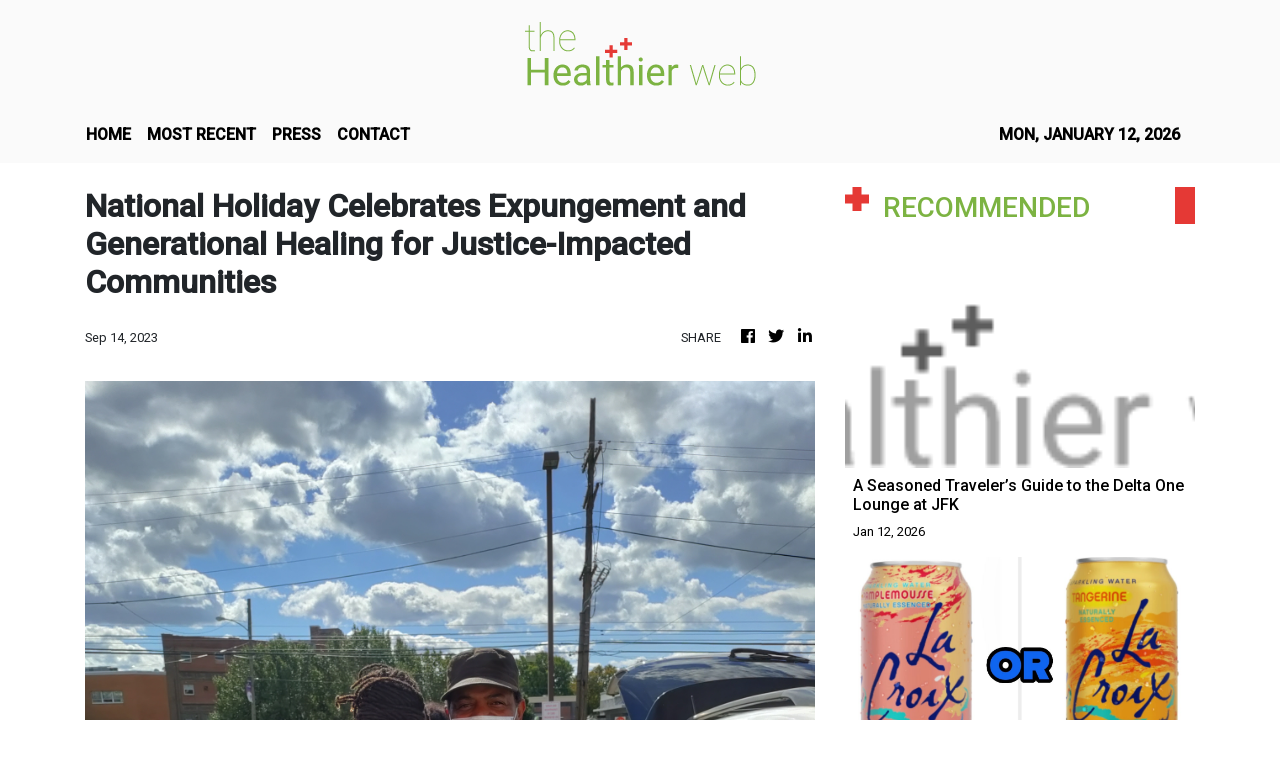

--- FILE ---
content_type: text/html; charset=utf-8
request_url: https://us-central1-vertical-news-network.cloudfunctions.net/get/fetch-include-rss
body_size: 30577
content:
[
  {
    "id": 111339144,
    "title": "A Seasoned Traveler’s Guide to the Delta One Lounge at JFK",
    "summary": "An insider guide to Delta’s JFK Delta One Lounge, revealing smart strategies, hidden perks, and how frequent flyers maximize the experience.\nThe post A Seasoned Traveler’s Guide to the Delta One Lounge at JFK appeared first on Business Traveller.",
    "slug": "a-seasoned-travelers-guide-to-the-delta-one-lounge-at-jfk",
    "link": "https://www.businesstraveller.com/insights/traveler-guide-delta-one-jfk/",
    "date_published": "2026-01-12T14:14:12.000Z",
    "images": "https://www.businesstraveller.com/wp-content/uploads/2025/09/deltaonejfk_fireplacelounge1_5355-scaled-2-1024x614.jpg",
    "categories": "2828,199,782,3240,3249,3252,3254,3258,3259,3286,3296,3297,3299",
    "img_id": "0",
    "caption": "",
    "country": "Worldwide",
    "source_type": "rss",
    "source": "Business Traveller"
  },
  {
    "id": 111198172,
    "title": "Choose Your Dream Island Destinations And We'll Guess Your Favorite La Croix Flavor",
    "summary": "Are you a pompelmousse?\n\n\nView Entire Post ›",
    "slug": "choose-your-dream-island-destinations-and-well-guess-your-favorite-la-croix-flavor",
    "link": "https://www.buzzfeed.com/hazelyxlee/visit-some-islands-and-well-guess-your-favourite",
    "date_published": "2026-01-12T13:26:17.000Z",
    "images": "https://img.buzzfeed.com/buzzfeed-static/static/2026-01/09/17/thumb/kF57t4Zz4.jpg?crop=1245:830;3,0&resize=1250:830",
    "categories": "2828,199,782,3240,3249,3252,3254,3258,3259,3286,3296,3297,3299",
    "img_id": "0",
    "caption": "",
    "country": "Worldwide",
    "source_type": "rss",
    "source": "BuzzFeed"
  },
  {
    "id": 111330303,
    "title": "How ‘local’ stars like Bad Bunny show you don’t need to sing in English to be a global hit",
    "summary": "Labubu dolls knocked against the Chanel purses of club-goers at an after-party at Macau’s MGM Cotai in October, their fiendish smiles mirroring the faces of their owners, who bounced to the beat.\n“Lai cai!” the rapper Skai Isyourgod yelled, thumping his chest.\n“Lai!” the crowd chanted back.\n“Lai cai!” he called again.\n“Lai!” the crowd roared.\nThe hook – “Riches come!” – from Skai’s hit single “Stacks from All Sides” is classic hip-hop fare. Less typical is the artist delivering it.\nSkai, whose...",
    "slug": "how-local-stars-like-bad-bunny-show-you-dont-need-to-sing-in-english-to-be-a-global-hit",
    "link": "https://www.scmp.com/lifestyle/entertainment/article/3339562/how-local-stars-bad-bunny-show-you-dont-need-sing-english-be-global-hit?utm_source=rss_feed",
    "date_published": "2026-01-12T13:15:08.000Z",
    "images": "https://cdn.i-scmp.com/sites/default/files/styles/1280x720/public/d8/images/canvas/2026/01/12/dda5ed83-045a-4c2c-bcfc-afc524fb3b4a_7ddef0c0.jpg?itok=d58pGXOw&v=1768222577",
    "categories": "2828,199,782,3240,3249,3252,3254,3258,3259,3286,3296,3297,3299",
    "img_id": "0",
    "caption": "",
    "country": "Worldwide",
    "source_type": "rss",
    "source": "South China Morning Post"
  },
  {
    "id": 111330304,
    "title": "How good mobility can keep you healthy after 30, and the best exercises to help you",
    "summary": "As people age, it is not uncommon for many to let out a muted groan when getting out of bed in the morning.\nBut if you “oof” every time you get in a car or “aargh” while bending over to pick up something, it may be time to prioritise exercises that target your mobility.\nDr Miho Tanaka, a sports medicine surgeon at Massachusetts General Hospital and Harvard Medical School in the US, said good mobility is recognised as an important part of overall health. She pointed to research showing that high...",
    "slug": "how-good-mobility-can-keep-you-healthy-after-30-and-the-best-exercises-to-help-you",
    "link": "https://www.scmp.com/lifestyle/health-wellness/article/3339561/how-good-mobility-can-keep-you-healthy-after-30-and-best-exercises-help-you?utm_source=rss_feed",
    "date_published": "2026-01-12T11:45:09.000Z",
    "images": "https://cdn.i-scmp.com/sites/default/files/styles/1280x720/public/d8/images/canvas/2026/01/12/8e76c1f0-43ba-4e00-aa59-e95c01636717_d0243d90.jpg?itok=vVYmT4Sz&v=1768213695",
    "categories": "2828,199,782,3240,3249,3252,3254,3258,3259,3286,3296,3297,3299",
    "img_id": "0",
    "caption": "",
    "country": "Worldwide",
    "source_type": "rss",
    "source": "South China Morning Post"
  },
  {
    "id": 110972605,
    "title": "The original Thai backpacker island wooing a new generation with bargain curries, beer and hotel rooms - and this is the best month to visit",
    "summary": "Thailand's second-largest island is enjoying something of a renaissance. But here's how to visit Koh Samui when the crowds thin and the prices drop.",
    "slug": "the-original-thai-backpacker-island-wooing-a-new-generation-with-bargain-curries-beer-and-hotel-rooms-and-this-is-the-best-month-to-visit",
    "link": "https://www.dailymail.co.uk/travel/article-15425231/thailand-backpacker-island-cheap-food-hotels-best-time-visit.html?ns_mchannel=rss&ns_campaign=1490&ito=1490",
    "date_published": "2026-01-12T11:11:53.000Z",
    "images": "https://i.dailymail.co.uk/1s/2026/01/09/12/105137403-0-image-a-16_1767960673606.jpg",
    "categories": "2828,199,782,3240,3249,3252,3254,3258,3259,3286,3296,3297,3299",
    "img_id": "0",
    "caption": "",
    "country": "Worldwide",
    "source_type": "rss",
    "source": "Daily Mail"
  },
  {
    "id": 111317868,
    "title": "'2026? More like 2020-sex!' Inside a racy romance book club unafraid to go there",
    "summary": "As the romance novel dominates bestseller lists, a new kind of 'third space' is emerging at Black Cat Fables, where smut and self-help intersect to break down sexual taboos.",
    "slug": "2026-more-like-2020sex-inside-a-racy-romance-book-club-unafraid-to-go-there",
    "link": "https://www.latimes.com/entertainment-arts/books/story/2026-01-12/monrovia-smut-club-romance-novel-therapy",
    "date_published": "2026-01-12T11:00:00.000Z",
    "images": "https://ca-times.brightspotcdn.com/dims4/default/dc38759/2147483647/strip/false/crop/5371x3581+0+0/resize/1500x1000!/quality/75/?url=https%3A%2F%2Fcalifornia-times-brightspot.s3.amazonaws.com%2F43%2F56%2F2cbdc1af40a290e650fa21bb8ff5%2F1530044-et-self-help-smut-book-club-monrovia-jey-03.jpg",
    "categories": "2828,199,782,3240,3249,3252,3254,3258,3259,3286,3296,3297,3299",
    "img_id": "0",
    "caption": "",
    "country": "Worldwide",
    "source_type": "rss",
    "source": "Los Angeles Times"
  },
  {
    "id": 111318312,
    "title": "Low-Cost Carriers Allegiant and Sun Country to Merge",
    "summary": "Two quietly profitable leisure airlines join forces to smooth seasonality, expand nonstop reach, and prove that scale does not always require spectacle—or Spirit.\nThe post Low-Cost Carriers Allegiant and Sun Country to Merge appeared first on Business Traveller.",
    "slug": "lowcost-carriers-allegiant-and-sun-country-to-merge",
    "link": "https://www.businesstraveller.com/news/allegiant-sun-country-to-merge/",
    "date_published": "2026-01-12T10:53:36.000Z",
    "images": "https://www.businesstraveller.com/wp-content/uploads/2026/01/Allegiant_SunCountry-1024x576.jpg",
    "categories": "2828,199,782,3240,3249,3252,3254,3258,3259,3286,3296,3297,3299",
    "img_id": "0",
    "caption": "",
    "country": "Worldwide",
    "source_type": "rss",
    "source": "Business Traveller"
  },
  {
    "id": 111317870,
    "title": "The cheapest - and best - five-star hotels in the UK, Europe and the rest of the world. They're the travel experts' ultimate secret. Now read our guide to exactly where to book and why before anyone else...",
    "summary": "Oscar Wilde said: 'I can resist anything except temptation'. But when temptation is too expensive, you have a problem. With this in mind here's our guide to the best value five-star hotels.",
    "slug": "the-cheapest-and-best-fivestar-hotels-in-the-uk-europe-and-the-rest-of-the-world-theyre-the-travel-experts-ultimate-secret-now-read-our-guide-to-exactly-where-to-book-and-why-before-anyone-else",
    "link": "https://www.dailymail.co.uk/travel/article-15453731/cheapest-best-hotels-UK-Europe-rest-world.html?ns_mchannel=rss&ns_campaign=1490&ito=1490",
    "date_published": "2026-01-12T10:37:10.000Z",
    "images": "https://i.dailymail.co.uk/1s/2026/01/11/17/105418181-0-image-m-54_1768150951051.jpg",
    "categories": "2828,199,782,3240,3249,3252,3254,3258,3259,3286,3296,3297,3299",
    "img_id": "0",
    "caption": "",
    "country": "Worldwide",
    "source_type": "rss",
    "source": "Daily Mail"
  },
  {
    "id": 111328309,
    "title": "Accor named ‘World’s Leading Climate Action Initiative’",
    "summary": "Global hospitality giant Accor has been recognised with the title of ’World’s Leading Climate Action Initiative’ by voters at the World Sustainable Travel & Hospitality Awards for supply chain decarbonisation programme ‘Achieving Net Zero Together’.",
    "slug": "accor-named-worlds-leading-climate-action-initiative",
    "link": "https://www.breakingtravelnews.com/news/article/accor-named-worlds-leading-climate-action-initiative/",
    "date_published": "2026-01-12T10:35:16.000Z",
    "images": "https://www.breakingtravelnews.com/images/sized/images/uploads/news-events/Accor.180146-600x315.jpg",
    "categories": "2828,199,782,3240,3249,3252,3254,3258,3259,3286,3296,3297,3299",
    "img_id": "0",
    "caption": "",
    "country": "Worldwide",
    "source_type": "rss",
    "source": "Breaking Travel News"
  },
  {
    "id": 111317869,
    "title": "30 Space-Saving Travel Products That’ll Make Your Carry-On Feel A Lot Bigger",
    "summary": "Magically score a couple of extra inches of space in your bag.\n\n\nView Entire Post ›",
    "slug": "30-spacesaving-travel-products-thatll-make-your-carryon-feel-a-lot-bigger",
    "link": "https://www.buzzfeed.com/bekoconnell/space-saving-travel-products-carry-on",
    "date_published": "2026-01-12T10:31:04.000Z",
    "images": "https://img.buzzfeed.com/buzzfeed-static/static/2025-12/31/18/thumb/fOihg2t6Z.jpg?crop=1245:830;3,0&resize=1250:830",
    "categories": "2828,199,782,3240,3249,3252,3254,3258,3259,3286,3296,3297,3299",
    "img_id": "0",
    "caption": "",
    "country": "Worldwide",
    "source_type": "rss",
    "source": "BuzzFeed"
  },
  {
    "id": 111317871,
    "title": "Tiny UK island with just three residents is looking for people to work there - would YOU move there?",
    "summary": "Two miles off the tip of the Llyn Peninsula in North Wales is a 1.5-mile-long island, known as the legendary 'Island of 20,000 Saints'.",
    "slug": "tiny-uk-island-with-just-three-residents-is-looking-for-people-to-work-there-would-you-move-there",
    "link": "https://www.dailymail.co.uk/travel/article-15448917/tiny-uk-island-three-residents-looking-people-work.html?ns_mchannel=rss&ns_campaign=1490&ito=1490",
    "date_published": "2026-01-12T10:29:21.000Z",
    "images": "https://i.dailymail.co.uk/1s/2026/01/09/14/105377463-0-image-a-9_1767970726748.jpg",
    "categories": "2828,199,782,3240,3249,3252,3254,3258,3259,3286,3296,3297,3299",
    "img_id": "0",
    "caption": "",
    "country": "Worldwide",
    "source_type": "rss",
    "source": "Daily Mail"
  },
  {
    "id": 111328310,
    "title": "Etihad Airways delivers record passenger numbers and growth in 2025",
    "summary": "Etihad Airways carried 22.4 million passengers in 2025, an increase of 21% year-on-year and the highest annual total in the airline’s history, underpinned by sustained demand and disciplined capacity growth across its expanding global network. Passenger load factor for the full year reached 88.3%, up two percentage points compared with 2024, reflecting strong commercial performance throughout the year.",
    "slug": "etihad-airways-delivers-record-passenger-numbers-and-growth-in-2025",
    "link": "https://www.breakingtravelnews.com/news/article/etihad-airways-delivers-record-passenger-numbers-and-growth-in-2025/",
    "date_published": "2026-01-12T10:14:38.000Z",
    "images": "https://www.breakingtravelnews.com/images/sized/images/uploads/airline/etihad-airways-delivers-record-passenger-numbers-and-growth-in-2025_copy-600x315.png",
    "categories": "2828,199,782,3240,3249,3252,3254,3258,3259,3286,3296,3297,3299",
    "img_id": "0",
    "caption": "",
    "country": "Worldwide",
    "source_type": "rss",
    "source": "Breaking Travel News"
  },
  {
    "id": 111328311,
    "title": "SWISS raises holiday season punctuality despite wind and snow",
    "summary": "The Christmas and New Year period is one of the most demanding times of the year for Swiss International Air Lines (SWISS) in operational terms. High travel demand, tight time schedules and winter weather conditions collectively pose rapidly shifting challenges for the company and its employees on the ground and in the air. But SWISS can post a largely positive report on its flight operations for the 2025 year-end holiday season.",
    "slug": "swiss-raises-holiday-season-punctuality-despite-wind-and-snow",
    "link": "https://www.breakingtravelnews.com/news/article/swiss-raises-holiday-season-punctuality-despite-wind-and-snow/",
    "date_published": "2026-01-12T10:11:29.000Z",
    "images": "https://www.breakingtravelnews.com/images/sized/images/uploads/airline/1920_swiss_a330-600x315.png",
    "categories": "2828,199,782,3240,3249,3252,3254,3258,3259,3286,3296,3297,3299",
    "img_id": "0",
    "caption": "",
    "country": "Worldwide",
    "source_type": "rss",
    "source": "Breaking Travel News"
  },
  {
    "id": 111328312,
    "title": "ITE Hong Kong 2026: Leading International Sourcing Fair for Asian Travel Trade and Premium FIT",
    "summary": "Comprising 40th ITE Leisure and 21st ITE MICE, the annual ITE in 2026 which celebrate its 40th Anniversary, will be held at Halls 1 of Hong Kong Convention Exhibition Centre from June 11 to 14 with two-trade-day and two-public-day, and dedicated B2B and B2C programs. A proven platform, live ITE been held each year since 2021!",
    "slug": "ite-hong-kong-2026-leading-international-sourcing-fair-for-asian-travel-trade-and-premium-fit",
    "link": "https://www.breakingtravelnews.com/news/article/ite-hong-kong-2026-leading-international-sourcing-fair-for-asian-travel-tra/",
    "date_published": "2026-01-12T10:08:07.000Z",
    "images": "https://www.breakingtravelnews.com/images/sized/images/uploads/news-events/ITEHK-600x315.jpg",
    "categories": "2828,199,782,3240,3249,3252,3254,3258,3259,3286,3296,3297,3299",
    "img_id": "0",
    "caption": "",
    "country": "Worldwide",
    "source_type": "rss",
    "source": "Breaking Travel News"
  },
  {
    "id": 111328313,
    "title": "Feasting, Festivities and Artful Asian Traditions Come Alive During Lunar New Year at the Peninsula",
    "summary": "This Lunar New Year, The Peninsula London invites guests to welcome the Year of the Fire Horse with an elegant fusion of time-honoured customs, immersive experiences, and contemporary artistry. From Tuesday 3rd February to Saturday 3rd March, the hotel will present a curated calendar of celebrations inspired by The Peninsula’s rich Asian heritage, ranging from exquisite culinary offerings, spectacular dragon dances, room packages to a striking new art installation by Chinese textile artist Lin Fanglu, lent by The Peninsula’s Art in Resonance programme.",
    "slug": "feasting-festivities-and-artful-asian-traditions-come-alive-during-lunar-new-year-at-the-peninsula",
    "link": "https://www.breakingtravelnews.com/news/article/feasting-festivities-and-artful-asian-traditions-come-alive-during-lunar-ne/",
    "date_published": "2026-01-12T10:04:44.000Z",
    "images": "https://www.breakingtravelnews.com/images/sized/images/uploads/hotel/Lunar_At_Peninsula-600x315.jpg",
    "categories": "2828,199,782,3240,3249,3252,3254,3258,3259,3286,3296,3297,3299",
    "img_id": "0",
    "caption": "",
    "country": "Worldwide",
    "source_type": "rss",
    "source": "Breaking Travel News"
  },
  {
    "id": 111306973,
    "title": "Tips to Avoid Stomach Trouble When You Travel",
    "summary": "Some people have guts of steel, while others are … a little more sensitive. Here are tips for preventing stomach discomfort and motion sickness on trips.",
    "slug": "tips-to-avoid-stomach-trouble-when-you-travel",
    "link": "https://www.nytimes.com/2026/01/12/travel/stomach-problems-motion-sickness-tips.html",
    "date_published": "2026-01-12T10:00:52.000Z",
    "images": "https://static01.nyt.com/images/2026/01/05/travel/00trav101-stomach-trouble-illo/00trav101-stomach-trouble-illo-mediumSquareAt3X.jpg",
    "categories": "2828,199,782,3240,3249,3252,3254,3258,3259,3286,3296,3297,3299",
    "img_id": "0",
    "caption": "",
    "country": "Worldwide",
    "source_type": "rss",
    "source": "New York TImes"
  },
  {
    "id": 111320620,
    "title": "Meet Poppy Liu, who plays Helen on Netflix’s His & Hers – and was also Kiki on Hacks",
    "summary": "Perhaps best known for their role as Kiki, an upbeat blackjack dealer on HBO Max’s comedy-drama Hacks, actor Poppy Liu is now appearing on Netflix’s latest limited series, His & Hers, which has generated an online buzz among thriller fans.\n\nThe show, which premiered on January 8, follows a couple investigating a murder in which they both believe the other is the prime suspect. Liu – who just turned 35 – takes on the role of Helen Wang, a headmistress at an all-girls’ school.\nHere’s everything to...",
    "slug": "meet-poppy-liu-who-plays-helen-on-netflixs-his-hers-and-was-also-kiki-on-hacks",
    "link": "https://www.scmp.com/magazines/style/people/celebrities/article/3339576/meet-poppy-liu-who-plays-helen-netflixs-his-hers-and-was-also-kiki-hacks?utm_source=rss_feed",
    "date_published": "2026-01-12T10:00:16.000Z",
    "images": "https://cdn.i-scmp.com/sites/default/files/styles/1280x720/public/d8/images/canvas/2026/01/12/0753866f-e854-42ec-917c-fd29fbc858ca_6ad0f8d6.jpg?itok=wxOD9ttg&v=1768204828",
    "categories": "2828,199,782,3240,3249,3252,3254,3258,3259,3286,3296,3297,3299",
    "img_id": "0",
    "caption": "",
    "country": "Worldwide",
    "source_type": "rss",
    "source": "South China Morning Post"
  },
  {
    "id": 111328314,
    "title": "Boeing to Release Fourth Quarter Results on January 27",
    "summary": "The Boeing Company will release its financial results for the fourth quarter of 2025 on Tuesday, January 27.",
    "slug": "boeing-to-release-fourth-quarter-results-on-january-27",
    "link": "https://www.breakingtravelnews.com/news/article/boeing-to-release-fourth-quarter-results-on-january-27/",
    "date_published": "2026-01-12T09:54:21.000Z",
    "images": "https://www.breakingtravelnews.com/images/sized/images/uploads/airline/logo-thumbnail-600x315.png",
    "categories": "2828,199,782,3240,3249,3252,3254,3258,3259,3286,3296,3297,3299",
    "img_id": "0",
    "caption": "",
    "country": "Worldwide",
    "source_type": "rss",
    "source": "Breaking Travel News"
  },
  {
    "id": 111328315,
    "title": "Santa Monica Celebrates Route 66 Centennial With Launch of Global Song Contest",
    "summary": "Santa Monica Travel & Tourism (SMTT) is inviting musicians and songwriters from across the globe to celebrate the centennial of Route 66 in a distinctly musical way.  The Route 66 Song Contest offers artists over the age of 18 the chance to submit an original track capturing the spirit of Santa Monica and its legendary connection to the highway for a chance to win $10,000 USD. Entries are welcome from the U.S., UK, Australia, Canada, France, Germany, India, Ireland, Mexico, and New Zealand.",
    "slug": "santa-monica-celebrates-route-66-centennial-with-launch-of-global-song-contest",
    "link": "https://www.breakingtravelnews.com/news/article/santa-monica-celebrates-route-66-centennial-with-launch-of-global-song-cont/",
    "date_published": "2026-01-12T09:47:17.000Z",
    "images": "https://www.breakingtravelnews.com/images/sized/images/uploads/news-events/2924482_num1727514_220x220-600x315.png",
    "categories": "2828,199,782,3240,3249,3252,3254,3258,3259,3286,3296,3297,3299",
    "img_id": "0",
    "caption": "",
    "country": "Worldwide",
    "source_type": "rss",
    "source": "Breaking Travel News"
  },
  {
    "id": 111317872,
    "title": "Japan crowned most popular bucket list destination for Brits in 2026 - here's the full list",
    "summary": "From beautiful sandy beaches to impressive city skylines, there are plenty of places travel enthusiasts want to tick off their bucket lists.",
    "slug": "japan-crowned-most-popular-bucket-list-destination-for-brits-in-2026-heres-the-full-list",
    "link": "https://www.dailymail.co.uk/travel/article-15455407/Japan-crowned-popular-bucket-list-destination-Brits-2026-heres-list.html?ns_mchannel=rss&ns_campaign=1490&ito=1490",
    "date_published": "2026-01-12T09:46:40.000Z",
    "images": "https://i.dailymail.co.uk/1s/2026/01/12/09/105438381-0-image-a-4_1768208871703.jpg",
    "categories": "2828,199,782,3240,3249,3252,3254,3258,3259,3286,3296,3297,3299",
    "img_id": "0",
    "caption": "",
    "country": "Worldwide",
    "source_type": "rss",
    "source": "Daily Mail"
  },
  {
    "id": 111328316,
    "title": "World-renowned ice fishing festival kicks off in Hwacheon",
    "summary": "A world-famous annual ice fishing festival kicked off Saturday in a remote mountain town in the northeastern province of Gangwon, offering weeks of ice fishing and seasonal activities.",
    "slug": "worldrenowned-ice-fishing-festival-kicks-off-in-hwacheon",
    "link": "https://www.breakingtravelnews.com/news/article/world-renowned-ice-fishing-festival-kicks-off-in-hwacheon/",
    "date_published": "2026-01-12T09:43:11.000Z",
    "images": "https://www.breakingtravelnews.com/images/sized/images/uploads/news-events/AKR20260109067700062_01_i_P4-600x315.jpg",
    "categories": "2828,199,782,3240,3249,3252,3254,3258,3259,3286,3296,3297,3299",
    "img_id": "0",
    "caption": "",
    "country": "Worldwide",
    "source_type": "rss",
    "source": "Breaking Travel News"
  },
  {
    "id": 103062927,
    "title": "Streik-Barometer: Wir navigieren Sie durch die geplanten Ausstände",
    "summary": "Diese Woche gibt es Streikinfos aus Belgien, Frankreich, Griechenland und Italien.\nThe post Streik-Barometer: Wir navigieren Sie durch die geplanten Ausstände appeared first on Business Traveller.",
    "slug": "streikbarometer-wir-navigieren-sie-durch-die-geplanten-ausstande",
    "link": "https://www.businesstraveller.com/news/streiks-ausstande-in-mehreren-landern/",
    "date_published": "2026-01-12T09:32:37.000Z",
    "images": "https://www.businesstraveller.com/wp-content/uploads/2025/10/Lufthansa_Streik_Flugbegleiter_UFO_2.jpg",
    "categories": "2828,199,782,3240,3249,3252,3254,3258,3259,3286,3296,3297,3299",
    "img_id": "0",
    "caption": "",
    "country": "Worldwide",
    "source_type": "rss",
    "source": "Business Traveller"
  },
  {
    "id": 111307656,
    "title": "Aer Lingus Closes Ticket Sales for Manchester Transatlantic Services",
    "summary": "Tickets are no longer available beyond 31 March, 2026 for the carrier's long-haul flights departing Manchester\nThe post Aer Lingus Closes Ticket Sales for Manchester Transatlantic Services appeared first on Business Traveller.",
    "slug": "aer-lingus-closes-ticket-sales-for-manchester-transatlantic-services",
    "link": "https://www.businesstraveller.com/news/aer-lingus-closes-sales-for-manchester-transatlantic-services/",
    "date_published": "2026-01-12T09:27:09.000Z",
    "images": "https://www.businesstraveller.com/wp-content/uploads/2026/01/Aer_Lingus-A330_Air_to_Air-1280x853-ref119918-1024x682.jpg",
    "categories": "2828,199,782,3240,3249,3252,3254,3258,3259,3286,3296,3297,3299",
    "img_id": "0",
    "caption": "",
    "country": "Worldwide",
    "source_type": "rss",
    "source": "Business Traveller"
  },
  {
    "id": 111328317,
    "title": "Allegiant and Sun Country Airlines to Combine in Deal Valued at $1.5 billion",
    "summary": "Allegiant and Sun Country Airlines today announced a definitive merger agreement under which Allegiant will acquire Sun Country in a cash and stock transaction at an implied value of $18.89 per Sun Country share. Sun Country shareholders will receive 0.1557 shares of Allegiant common stock and $4.10 in cash for each Sun Country share owned, representing a premium of 19.8% over Sun Country’s closing share price of $15.77 on January 9, 2026, and 18.8% based on the 30-day volume-weighted average price. The transaction values Sun Country at approximately $1.5 billion, inclusive of $0.4 billion of Sun Country’s net debt. Upon closing, Allegiant and Sun Country shareholders will own approximately 67% and 33%, respectively, of the combined company on a fully diluted basis.",
    "slug": "allegiant-and-sun-country-airlines-to-combine-in-deal-valued-at-15-billion",
    "link": "https://www.breakingtravelnews.com/news/article/allegiant-and-sun-country-airlines-to-combine-in-deal-valued-at-1.5-billion/",
    "date_published": "2026-01-12T09:25:59.000Z",
    "images": "https://www.breakingtravelnews.com/images/sized/images/uploads/airline/Allegiant_SunCountry-600x315.jpg",
    "categories": "2828,199,782,3240,3249,3252,3254,3258,3259,3286,3296,3297,3299",
    "img_id": "0",
    "caption": "",
    "country": "Worldwide",
    "source_type": "rss",
    "source": "Breaking Travel News"
  },
  {
    "id": 111330305,
    "title": "Chinese Lunar New Year greetings in Mandarin, Cantonese, Shanghainese and Hokkien dialects",
    "summary": "From auspicious horse-themed phrases and couplets to whether your luck is in, check out our Year of the Horse 2026 series to discover all you need to know about the coming Lunar New Year.\nLunar New Year is approaching, which means China will soon be abuzz with auspicious New Year greetings. From north to south, east to west, people will exchange warm wishes for health, prosperity and happiness in the year ahead.\nIn Hong Kong, kung hei fat choi is perhaps the most common New Year greeting, but...",
    "slug": "chinese-lunar-new-year-greetings-in-mandarin-cantonese-shanghainese-and-hokkien-dialects",
    "link": "https://www.scmp.com/lifestyle/chinese-culture/article/3339556/chinese-lunar-new-year-greetings-mandarin-cantonese-shanghainese-and-hokkien-dialects?utm_source=rss_feed",
    "date_published": "2026-01-12T09:25:08.000Z",
    "images": "https://cdn.i-scmp.com/sites/default/files/styles/1280x720/public/d8/images/canvas/2026/01/12/65723bc6-a192-4927-9803-ba3a92e0e52f_6b883481.jpg?itok=UjbweRQu&v=1768198333",
    "categories": "2828,199,782,3240,3249,3252,3254,3258,3259,3286,3296,3297,3299",
    "img_id": "0",
    "caption": "",
    "country": "Worldwide",
    "source_type": "rss",
    "source": "South China Morning Post"
  },
  {
    "id": 111306983,
    "title": "Hong Kong to Host Asia’s 50 Best Restaurants 2026 after Historic Double Win",
    "summary": "It’s been a banner year for Hong Kong’s restaurant, bar and hospitality scene. Fresh off its historic achievement, in which venues in Hong Kong became the first to receive both The World’s Best Bar and The World’s Best Hotel titles the same year, Hong Kong will host the Asia’s 50 Best Restaurants 2026 award ceremony on 25 March 2026 (Wednesday) for the first time.",
    "slug": "hong-kong-to-host-asias-50-best-restaurants-2026-after-historic-double-win",
    "link": "https://www.breakingtravelnews.com/news/article/hong-kong-to-host-asias-50-best-restaurants-2026-after-historic-double-win/",
    "date_published": "2026-01-12T09:19:00.000Z",
    "images": "https://www.breakingtravelnews.com/images/sized/images/uploads/tourism/Screenshot_2026-01-12_at_09.23.06-600x315.png",
    "categories": "2828,199,782,3240,3249,3252,3254,3258,3259,3286,3296,3297,3299",
    "img_id": "0",
    "caption": "",
    "country": "Worldwide",
    "source_type": "rss",
    "source": "Breaking Travel News"
  },
  {
    "id": 111306984,
    "title": "The Samla International Race Secures Strategic Partnerships Ahead of January 2026 Edition",
    "summary": "The Samla International Race has announced the signing of a series of strategic partnership agreements ahead of its upcoming edition, scheduled to take place on 24 January 2026. The agreements were formalised during an official ceremony attended by representatives from partner entities and members of the media.",
    "slug": "the-samla-international-race-secures-strategic-partnerships-ahead-of-january-2026-edition",
    "link": "https://www.breakingtravelnews.com/news/article/the-samla-international-race-secures-strategic-partnerships-ahead-of-januar/",
    "date_published": "2026-01-12T09:09:07.000Z",
    "images": "https://www.breakingtravelnews.com/images/sized/images/uploads/tourism/samla-2026-04_copy-600x315.png",
    "categories": "2828,199,782,3240,3249,3252,3254,3258,3259,3286,3296,3297,3299",
    "img_id": "0",
    "caption": "",
    "country": "Worldwide",
    "source_type": "rss",
    "source": "Breaking Travel News"
  },
  {
    "id": 111330306,
    "title": "New art fair Pavilion to offer Taipei and Hong Kong ‘a different kind of experience’",
    "summary": "A new Asian art fair concept will take place in Taipei from January 22-26, followed by a Hong Kong edition in March.\nCalled “Pavilion”, the fair is the brainchild of Willem Molesworth and Ysabelle Cheung, the founders of Hong Kong gallery PHD Group. The pair were also behind Supper Club, an alternative art fair that ran from 2024 to 2025 with late-night opening hours.\nThe organisers say that the Taipei fair will share the ethos of Supper Club, which aimed to encourage a new kind of viewing and...",
    "slug": "new-art-fair-pavilion-to-offer-taipei-and-hong-kong-a-different-kind-of-experience",
    "link": "https://www.scmp.com/lifestyle/arts/article/3339121/new-art-fair-pavilion-offer-taipei-and-hong-kong-different-kind-experience?utm_source=rss_feed",
    "date_published": "2026-01-12T08:15:08.000Z",
    "images": "https://cdn.i-scmp.com/sites/default/files/styles/1280x720/public/d8/images/canvas/2026/01/09/8f747c05-b749-445f-a1b4-50dc0ade7194_749058e6.jpg?itok=4wV8EhxO&v=1767945119",
    "categories": "2828,199,782,3240,3249,3252,3254,3258,3259,3286,3296,3297,3299",
    "img_id": "0",
    "caption": "",
    "country": "Worldwide",
    "source_type": "rss",
    "source": "South China Morning Post"
  },
  {
    "id": 111298050,
    "title": "Hong Kong’s Tai Kwun names Philip Tinari its new head of art",
    "summary": "Tai Kwun has named Philip Tinari as its head of art, bringing one of mainland China’s most high-profile art personalities to the Hong Kong cultural institution. He replaces Pi Li, who will be leaving Tai Kwun next month to help launch a new art museum in Shenzhen.\nThe American-born long-time Beijing resident will also take on the role of deputy director, working with Timothy Calnin, director of Tai Kwun Arts, across all artistic disciplines, including performing arts and heritage programmes at...",
    "slug": "hong-kongs-tai-kwun-names-philip-tinari-its-new-head-of-art",
    "link": "https://www.scmp.com/lifestyle/arts/article/3339565/philip-tinari-named-head-art-hong-kongs-tai-kwun?utm_source=rss_feed",
    "date_published": "2026-01-12T07:30:14.000Z",
    "images": "https://cdn.i-scmp.com/sites/default/files/styles/1280x720/public/d8/images/canvas/2026/01/12/4b111eef-305d-4e81-838e-7132b0efbd83_40cd5903.jpg?itok=PhrKuYM_&v=1768203473",
    "categories": "2828,199,782,3240,3249,3252,3254,3258,3259,3286,3296,3297,3299",
    "img_id": "0",
    "caption": "",
    "country": "Worldwide",
    "source_type": "rss",
    "source": "South China Morning Post"
  },
  {
    "id": 111298051,
    "title": "KPop Demon Hunters wins 2 Golden Globes, including best song for ‘Golden’",
    "summary": "Netflix’s animated hit KPop Demon Hunters emerged as a major winner at the 83rd Golden Globe Awards, taking home two awards: best animated feature and best original song for its stand-out track “Golden”.\nThe latter award went to Joong Gyu-kwak, Yu Han Lee, Hee Dong Nam, Jeong Hoon Seo, Park Hong Jun, Kim Eun-jae (EJAE) and Mark Sonnenblick, who are credited for the song’s music and lyrics.\nEJAE reflected on her own journey from K-pop trainee to singer-songwriter.\n“When I was a little girl, I...",
    "slug": "kpop-demon-hunters-wins-2-golden-globes-including-best-song-for-golden",
    "link": "https://www.scmp.com/lifestyle/entertainment/article/3339555/kpop-demon-hunters-wins-2-golden-globes-including-best-song-golden?utm_source=rss_feed",
    "date_published": "2026-01-12T06:07:13.000Z",
    "images": "https://cdn.i-scmp.com/sites/default/files/styles/1280x720/public/d8/images/canvas/2026/01/12/d2baf4f8-c95a-470a-92de-ae69ba1f9875_29ef5f5f.jpg?itok=8-yQ0RdR&v=1768198033",
    "categories": "2828,199,782,3240,3249,3252,3254,3258,3259,3286,3296,3297,3299",
    "img_id": "0",
    "caption": "",
    "country": "Worldwide",
    "source_type": "rss",
    "source": "South China Morning Post"
  },
  {
    "id": 111288189,
    "title": "Singaporean dementia study links Alzheimer’s to clogged ‘brain drains’, but what are they?",
    "summary": "This is the 80th instalment in a series on dementia, including the research into its causes and treatment, advice for carers, and stories of hope.\nYou might have heard of “brain drain” in the context of talented and well-educated people leaving their own country to seek advancement in another. You may not have heard about the brain drains in your head.\nThese are glymphatic channels, microscopic pathways that are part of the brain’s cleaning network, through which cerebrospinal fluid flows,...",
    "slug": "singaporean-dementia-study-links-alzheimers-to-clogged-brain-drains-but-what-are-they",
    "link": "https://www.scmp.com/lifestyle/health-wellness/article/3339532/singaporean-dementia-study-links-alzheimers-clogged-brain-drains-what-are-they?utm_source=rss_feed",
    "date_published": "2026-01-12T04:54:45.000Z",
    "images": "https://cdn.i-scmp.com/sites/default/files/styles/1280x720/public/d8/images/canvas/2026/01/12/c72b4a8f-99d7-461b-8334-7472429d3520_da7ecdc7.jpg?itok=R5Zb-atC&v=1768187246",
    "categories": "2828,199,782,3240,3249,3252,3254,3258,3259,3286,3296,3297,3299",
    "img_id": "0",
    "caption": "",
    "country": "Worldwide",
    "source_type": "rss",
    "source": "South China Morning Post"
  },
  {
    "id": 111275874,
    "title": "Travel Around The World And We'll Guess Your Pixar Personality Twin",
    "summary": "Are you a Sulley?\n\n\nView Entire Post ›",
    "slug": "travel-around-the-world-and-well-guess-your-pixar-personality-twin",
    "link": "https://www.buzzfeed.com/hazelyxlee/travel-around-the-world-and-well-guess-your-pixar",
    "date_published": "2026-01-12T03:51:02.000Z",
    "images": "https://img.buzzfeed.com/buzzfeed-static/static/2026-01/08/20/thumb/iDHQmHXHa.jpg?crop=1245:830;3,0&resize=1250:830",
    "categories": "2828,199,782,3240,3249,3252,3254,3258,3259,3286,3296,3297,3299",
    "img_id": "0",
    "caption": "",
    "country": "Worldwide",
    "source_type": "rss",
    "source": "BuzzFeed"
  },
  {
    "id": 111267055,
    "title": "Style Edit: Espace Gabrielle Chanel library opens within Shanghai’s Power Station of Art",
    "summary": "Chanel’s patronage of the arts dates back to Gabrielle “Coco” Chanel herself, a supporter of avant-garde artists, composers and writers of her era, including Igor Stravinsky, Jean Cocteau and Salvador Dalí. This legacy continues with the Chanel Culture Fund, which extends the maison’s commitment to the arts and champions creativity.\n\nThis global programme, launched in 2021, fosters a vibrant network of creatives through long-term initiatives and partnerships that bring innovation to the cultural...",
    "slug": "style-edit-espace-gabrielle-chanel-library-opens-within-shanghais-power-station-of-art",
    "link": "https://www.scmp.com/magazines/style/lifestyle/leisure/article/3339284/style-edit-espace-gabrielle-chanel-library-opens-within-shanghais-power-station-art?utm_source=rss_feed",
    "date_published": "2026-01-12T02:00:15.000Z",
    "images": "https://cdn.i-scmp.com/sites/default/files/styles/1280x720/public/d8/images/canvas/2026/01/09/84d00016-8df6-452a-8f5a-00e30b580c24_a3e3ce4f.jpg?itok=p34Aomfr&v=1767938157",
    "categories": "2828,199,782,3240,3249,3252,3254,3258,3259,3286,3296,3297,3299",
    "img_id": "0",
    "caption": "",
    "country": "Worldwide",
    "source_type": "rss",
    "source": "South China Morning Post"
  },
  {
    "id": 111267056,
    "title": "Style Edit: Bulgari’s B.Zero1 range was inspired by Rome’s Colosseum",
    "summary": "Launched in 1999, Bulgari’s B.zero1 marked a shift in modern jewellery design. Drawing inspiration from the Colosseum, Rome’s most enduring architectural symbol, the maison distilled the landmark’s circular geometry into a spiral that prioritised form, proportion and construction over decoration. From the outset, B.zero1 was less about embellishment and more about a sculptural feel that was distinctly Roman.\n\nAt its core is Bulgari’s mastery of Tubogas, a technique that coils ribbons of gold...",
    "slug": "style-edit-bulgaris-bzero1-range-was-inspired-by-romes-colosseum",
    "link": "https://www.scmp.com/magazines/style/luxury/jewellery/article/3339283/style-edit-bulgaris-bzero1-range-was-inspired-romes-colosseum?utm_source=rss_feed",
    "date_published": "2026-01-12T02:00:13.000Z",
    "images": "https://cdn.i-scmp.com/sites/default/files/styles/1280x720/public/d8/images/canvas/2026/01/09/e17518be-469c-411d-ac24-ff86bc54a611_3e75de0e.jpg?itok=o1d6UqmL&v=1767938039",
    "categories": "2828,199,782,3240,3249,3252,3254,3258,3259,3286,3296,3297,3299",
    "img_id": "0",
    "caption": "",
    "country": "Worldwide",
    "source_type": "rss",
    "source": "South China Morning Post"
  },
  {
    "id": 111267057,
    "title": "What the stars wore on the 2026 Golden Globes red carpet, from Timothée Chalamet to Ariana Grande",
    "summary": "Hollywood’s party of the year is here – and with it, some of the most noteworthy fashion of the year (never mind that we’re less than two weeks into 2026).\nThe glitzy Golden Globes red carpet has been graced over the years by the biggest stars in Hollywood. From Angelina Jolie in shimmering Randolph Duke in 1999 to Charlize Theron’s 2004 Dior gown to Cate Blanchett in (later recycled) black Armani Privé in 2014, the sartorial hits are too many to count.\nThe ceremony, hosted by Nikki Glaser for...",
    "slug": "what-the-stars-wore-on-the-2026-golden-globes-red-carpet-from-timothee-chalamet-to-ariana-grande",
    "link": "https://www.scmp.com/magazines/style/people/celebrities/article/3339526/what-stars-wore-2026-golden-globes-red-carpet-timothee-chalamet-ariana-grande?utm_source=rss_feed",
    "date_published": "2026-01-12T01:50:27.000Z",
    "images": "https://cdn.i-scmp.com/sites/default/files/styles/1280x720/public/d8/images/canvas/2026/01/12/8f27d77c-1d12-4a9f-bbfd-f9d794c46f05_a15947f5.jpg?itok=cUe6S9V4&v=1768182624",
    "categories": "2828,199,782,3240,3249,3252,3254,3258,3259,3286,3296,3297,3299",
    "img_id": "0",
    "caption": "",
    "country": "Worldwide",
    "source_type": "rss",
    "source": "South China Morning Post"
  },
  {
    "id": 111317873,
    "title": "Skiers warned stopping to take selfies on the slopes could result in a €500 fine",
    "summary": "As the ski season continues, plenty of holidaymakers will be setting off for their winter break. But there are some rules to follow that are often unknown - and could see you hit with fines.",
    "slug": "skiers-warned-stopping-to-take-selfies-on-the-slopes-could-result-in-a-500-fine",
    "link": "https://www.dailymail.co.uk/travel/article-15449009/skiers-warned-selfies-slopes-fine.html?ns_mchannel=rss&ns_campaign=1490&ito=1490",
    "date_published": "2026-01-12T01:33:56.000Z",
    "images": "https://i.dailymail.co.uk/1s/2026/01/09/12/105373145-0-image-a-58_1767963005109.jpg",
    "categories": "2828,199,782,3240,3249,3252,3254,3258,3259,3286,3296,3297,3299",
    "img_id": "0",
    "caption": "",
    "country": "Worldwide",
    "source_type": "rss",
    "source": "Daily Mail"
  },
  {
    "id": 111254904,
    "title": "Year of the Horse 2026 predictions for Monkeys, from their love and health to lucky colour",
    "summary": "From auspicious horse-themed phrases and couplets to whether your luck is in, check out our Year of the Horse 2026 series to discover all you need to know about the coming Lunar New Year.\nWhat does the coming Year of the Horse 2026 have in store for those born in the Year of the Monkey (1932, 1944, 1956, 1968, 1980, 1992, 2004, 2016)? Renowned fortune-teller Tong Pik-ha offers her comprehensive predictions for the year.\nLucky number: 5; lucky colour: yellow; lucky element: citrine\nThose born in...",
    "slug": "year-of-the-horse-2026-predictions-for-monkeys-from-their-love-and-health-to-lucky-colour",
    "link": "https://www.scmp.com/lifestyle/chinese-culture/article/3339306/year-horse-2026-predictions-monkeys-their-love-and-health-lucky-colour?utm_source=rss_feed",
    "date_published": "2026-01-11T23:15:10.000Z",
    "images": "https://cdn.i-scmp.com/sites/default/files/styles/1280x720/public/d8/images/canvas/2026/01/09/04ab1453-f176-4847-9ceb-104b72f9255b_71f1fbe2.jpg?itok=e4YvTW2g&v=1767943269",
    "categories": "2828,199,782,3240,3249,3252,3254,3258,3259,3286,3296,3297,3299",
    "img_id": "0",
    "caption": "",
    "country": "Worldwide",
    "source_type": "rss",
    "source": "South China Morning Post"
  },
  {
    "id": 111254906,
    "title": "How celebrities are reshaping self-care with wellness brands, from Hailey Bieber to Kourtney Kardashian",
    "summary": "Once upon a time, the most predictable celebrity side hustle came in the form of a frosted glass bottle. In the 2000s, fragrance was the ultimate A-list accessory. The world’s biggest stars bottled moods that cost the same as a department-store spritz, from Britney Spears’ Curious to Glow by J.Lo. Come the late 2010s and early 2020s, celebrity brands like Fenty Beauty by Rihanna and Rare Beauty by Selena Gomez began to dominate product displays.\nThese days though, it’s less about smelling or...",
    "slug": "how-celebrities-are-reshaping-selfcare-with-wellness-brands-from-hailey-bieber-to-kourtney-kardashian",
    "link": "https://www.scmp.com/magazines/style/beauty/wellness/article/3339275/how-celebrities-are-reshaping-self-care-wellness-brands-hailey-bieber-kourtney-kardashian?utm_source=rss_feed",
    "date_published": "2026-01-11T22:00:19.000Z",
    "images": "https://cdn.i-scmp.com/sites/default/files/styles/1280x720/public/d8/images/canvas/2026/01/09/510cac04-fa43-4398-a7b5-c272fa21cd20_d913dc96.jpg?itok=lC-Wy9Oa&v=1767934343",
    "categories": "2828,199,782,3240,3249,3252,3254,3258,3259,3286,3296,3297,3299",
    "img_id": "0",
    "caption": "",
    "country": "Worldwide",
    "source_type": "rss",
    "source": "South China Morning Post"
  },
  {
    "id": 111147961,
    "title": "Tell Us Which Cities You'd Visit And We'll Guess Your Go-To Wardrobe Color",
    "summary": "My whole closet is black and blue...\n\n\nView Entire Post ›",
    "slug": "tell-us-which-cities-youd-visit-and-well-guess-your-goto-wardrobe-color",
    "link": "https://www.buzzfeed.com/hazelyxlee/visit-some-cities-around-the-world-and-well-guess",
    "date_published": "2026-01-11T21:30:32.000Z",
    "images": "https://img.buzzfeed.com/buzzfeed-static/static/2026-01/08/17/thumb/LSL1_LDju.jpg?crop=2988:1992;6,0&resize=1250:830",
    "categories": "2828,199,782,3240,3249,3252,3254,3258,3259,3286,3296,3297,3299",
    "img_id": "0",
    "caption": "",
    "country": "Worldwide",
    "source_type": "rss",
    "source": "BuzzFeed"
  },
  {
    "id": 111241073,
    "title": "Travel Around Canada And We'll Reveal Which \"Heated Rivalry\" Character You Are",
    "summary": "I don't know about you, but Ottawa is calling my name!\n\n\nView Entire Post ›",
    "slug": "travel-around-canada-and-well-reveal-which-heated-rivalry-character-you-are",
    "link": "https://www.buzzfeed.com/hazelyxlee/travel-around-canada-and-well-reveal-which-heate",
    "date_published": "2026-01-11T20:21:03.000Z",
    "images": "https://img.buzzfeed.com/buzzfeed-static/static/2026-01/07/18/thumb/uIcUmu_Yhj.jpg?crop=1245:830;3,0&resize=1250:830",
    "categories": "2828,199,782,3240,3249,3252,3254,3258,3259,3286,3296,3297,3299",
    "img_id": "0",
    "caption": "",
    "country": "Worldwide",
    "source_type": "rss",
    "source": "BuzzFeed"
  },
  {
    "id": 111317874,
    "title": "Family who bought an English woodland for £45,000 reveal why it's been 'a terrible investment'",
    "summary": "Steve Sangster, 43, who lives in Orpington with his wife and four children, has shared just how much value Billet Wood has enhanced the family's lives - and why selling is no longer an option.",
    "slug": "family-who-bought-an-english-woodland-for-45000-reveal-why-its-been-a-terrible-investment",
    "link": "https://www.dailymail.co.uk/travel/article-15442573/woodlands-property-investment.html?ns_mchannel=rss&ns_campaign=1490&ito=1490",
    "date_published": "2026-01-11T14:57:24.000Z",
    "images": "https://i.dailymail.co.uk/1s/2026/01/09/13/105345647-0-image-m-113_1767965458964.jpg",
    "categories": "2828,199,782,3240,3249,3252,3254,3258,3259,3286,3296,3297,3299",
    "img_id": "0",
    "caption": "",
    "country": "Worldwide",
    "source_type": "rss",
    "source": "Daily Mail"
  },
  {
    "id": 111187460,
    "title": "Plan A US Trip And We'll Guess Your Favorite Amusement Park Ride",
    "summary": "One time, the bumper cars gave me a concussion...\n\n\nView Entire Post ›",
    "slug": "plan-a-us-trip-and-well-guess-your-favorite-amusement-park-ride",
    "link": "https://www.buzzfeed.com/hazelyxlee/plan-a-us-trip-and-well-guess-your-favourite-amus",
    "date_published": "2026-01-11T11:21:02.000Z",
    "images": "https://img.buzzfeed.com/buzzfeed-static/static/2026-01/07/17/thumb/yW3cIFLaS.jpg?crop=1245:830;3,0&resize=1250:830",
    "categories": "2828,199,782,3240,3249,3252,3254,3258,3259,3286,3296,3297,3299",
    "img_id": "0",
    "caption": "",
    "country": "Worldwide",
    "source_type": "rss",
    "source": "BuzzFeed"
  },
  {
    "id": 111188468,
    "title": "Bad Bunny, Perfume Genius album covers among nods for 2026 Grammy Awards",
    "summary": "When it came time to decide the cover image for Wet Leg’s second album, the British indie rock band packed bags with items that might provide inspiration – velvet worms sewn by guitarist Hester Chambers, an oversized head of hair from a music video shoot, lizard-like gloves – and headed to an Airbnb.\n“I wanted it to be something that was both super girlie and feminine, but then at the same time, just totally repulsive,” says lead singer Rhian Teasdale, who art-directed the Moisturizer cover with...",
    "slug": "bad-bunny-perfume-genius-album-covers-among-nods-for-2026-grammy-awards",
    "link": "https://www.scmp.com/lifestyle/entertainment/article/3339043/bad-bunny-perfume-genius-album-covers-among-nods-2026-grammy-awards?utm_source=rss_feed",
    "date_published": "2026-01-11T11:15:08.000Z",
    "images": "https://cdn.i-scmp.com/sites/default/files/styles/1280x720/public/d8/images/canvas/2026/01/08/35c39e09-8f16-44be-a96f-408fdadb4a2b_eba4e11b.jpg?itok=K19TEzU0&v=1767847831",
    "categories": "2828,199,782,3240,3249,3252,3254,3258,3259,3286,3296,3297,3299",
    "img_id": "0",
    "caption": "",
    "country": "Worldwide",
    "source_type": "rss",
    "source": "South China Morning Post"
  },
  {
    "id": 111317875,
    "title": "Revealed: The worst holiday home design choices, from taxidermy to furry toilet seat covers and mirrored ceilings",
    "summary": "Nowadays, looks matter more than ever: almost a quarter of people wouldn't stay anywhere on holiday that isn't social-media worthy. So what design choices deter renters from holiday homes?",
    "slug": "revealed-the-worst-holiday-home-design-choices-from-taxidermy-to-furry-toilet-seat-covers-and-mirrored-ceilings",
    "link": "https://www.dailymail.co.uk/travel/article-15425059/worst-holiday-home-design-choices-taxidermy-furry-toilet-seat-covers-mirrors-ceiling.html?ns_mchannel=rss&ns_campaign=1490&ito=1490",
    "date_published": "2026-01-11T10:21:36.000Z",
    "images": "https://i.dailymail.co.uk/1s/2026/01/09/16/105342085-0-Furry_toilet_seat_covers_are_an_absolute_no_no_when_designing_a_-a-11_1767976880981.jpg",
    "categories": "2828,199,782,3240,3249,3252,3254,3258,3259,3286,3296,3297,3299",
    "img_id": "0",
    "caption": "",
    "country": "Worldwide",
    "source_type": "rss",
    "source": "Daily Mail"
  },
  {
    "id": 111187464,
    "title": "Lufthansa Group enters partnership with Amadeus",
    "summary": "The Lufthansa Group and travel technology company Amadeus have entered a groundbreaking partnership to make booking, adjusting, and managing flights even easier and more intuitive for travelers. The focus is on the introduction of an “Order ID,” a new identification number that will eventually replace the previous booking and ticket numbers and bring together all components of a trip.",
    "slug": "lufthansa-group-enters-partnership-with-amadeus",
    "link": "https://www.breakingtravelnews.com/news/article/lufthansa-group-enters-partnership-with-amadeus/",
    "date_published": "2026-01-11T10:17:24.000Z",
    "images": "https://www.breakingtravelnews.com/images/sized/images/uploads/airline/1920_20250925_lhg_foto_01_miles_more_setzt_neue_anreize_fuumlr_nachhaltigeres_fliegen-600x315.jpg",
    "categories": "2828,199,782,3240,3249,3252,3254,3258,3259,3286,3296,3297,3299",
    "img_id": "0",
    "caption": "",
    "country": "Worldwide",
    "source_type": "rss",
    "source": "Breaking Travel News"
  },
  {
    "id": 111187465,
    "title": "Icelandair: Record number of passengers in 2025",
    "summary": "In December, Icelandair transported 344 thousand passengers, up 10% year over year. During the month, 27% traveled to Iceland, 20% from Iceland, 48% via Iceland, and 6% within Iceland. In 2025, the Company carried a record 5.1 million passengers, an 8% increase compared to 2024.",
    "slug": "icelandair-record-number-of-passengers-in-2025",
    "link": "https://www.breakingtravelnews.com/news/article/icelandair-record-number-of-passengers-in-2025/",
    "date_published": "2026-01-11T10:14:51.000Z",
    "images": "https://www.breakingtravelnews.com/images/sized/images/uploads/airline/blt9838542d92db5920-600x315.jpg",
    "categories": "2828,199,782,3240,3249,3252,3254,3258,3259,3286,3296,3297,3299",
    "img_id": "0",
    "caption": "",
    "country": "Worldwide",
    "source_type": "rss",
    "source": "Breaking Travel News"
  },
  {
    "id": 111187466,
    "title": "Air Canada Intends to Extend and Expand Commercial Agreement with PAL Airlines",
    "summary": "Air Canada and PAL Airlines announced today their intent to expand the commercial agreement under which PAL operates regional flights for Air Canada Express, helping protect and grow service in Eastern Canada. The existing agreement is to be extended by an additional four years to 2032, and the number of PAL Airlines aircraft covered by the agreement is expected to grow by five, to eleven.",
    "slug": "air-canada-intends-to-extend-and-expand-commercial-agreement-with-pal-airlines",
    "link": "https://www.breakingtravelnews.com/news/article/air-canada-intends-to-extend-and-expand-commercial-agreement-with-pal-airli/",
    "date_published": "2026-01-11T10:09:17.000Z",
    "images": "https://www.breakingtravelnews.com/images/sized/images/uploads/airline/800_a321xlr_pw_aca_v10-600x315.jpg",
    "categories": "2828,199,782,3240,3249,3252,3254,3258,3259,3286,3296,3297,3299",
    "img_id": "0",
    "caption": "",
    "country": "Worldwide",
    "source_type": "rss",
    "source": "Breaking Travel News"
  },
  {
    "id": 111178638,
    "title": "Meet Myha’la, who plays Harper Stern in Industry – and just revealed she had a secret wedding",
    "summary": "Today, on January 11, season four of Industry premiered to rave reviews. The Guardian called it “a daring, debauched and jaw-dropping treat” and Variety labelled it a “wildly ambitious reinvention”. The financial thriller exploring the ins and outs of the cutthroat investment banking world stars Myha’la, Marisa Abela, Ken Leung, Kit Harington and more. Charlie Heaton and Kiernan Shipka have joined the cast in season four.\n\n\nMyha’la broke some big news to fans amid excitement over the new season...",
    "slug": "meet-myhala-who-plays-harper-stern-in-industry-and-just-revealed-she-had-a-secret-wedding",
    "link": "https://www.scmp.com/magazines/style/people/celebrities/article/3339269/meet-myhala-who-plays-harper-stern-industry-and-just-revealed-she-had-secret-wedding?utm_source=rss_feed",
    "date_published": "2026-01-11T10:00:14.000Z",
    "images": "https://cdn.i-scmp.com/sites/default/files/styles/1280x720/public/d8/images/canvas/2026/01/09/af1577b6-2663-4aa9-81ee-be868fe7e79c_a732d36a.jpg?itok=djug81jc&v=1767930800",
    "categories": "2828,199,782,3240,3249,3252,3254,3258,3259,3286,3296,3297,3299",
    "img_id": "0",
    "caption": "",
    "country": "Worldwide",
    "source_type": "rss",
    "source": "South China Morning Post"
  },
  {
    "id": 111187467,
    "title": "Norwegian Group had 1.75 million passengers in December",
    "summary": "In December 2025, Norwegian had 1.45 million passengers, while Widerøe had 304,000 passengers, totalling 1.75 million for the Group. Both airlines delivered solid operational performance, with improved regularity and punctuality. Norwegian and Widerøe had a total of 27.3 million passengers in 2025.",
    "slug": "norwegian-group-had-175-million-passengers-in-december",
    "link": "https://www.breakingtravelnews.com/news/article/norwegian-group-had-1.75-million-passengers-in-december/",
    "date_published": "2026-01-11T09:59:18.000Z",
    "images": "https://www.breakingtravelnews.com/images/sized/images/uploads/airline/737-800_Jørgen_Syversen_copy-600x315.png",
    "categories": "2828,199,782,3240,3249,3252,3254,3258,3259,3286,3296,3297,3299",
    "img_id": "0",
    "caption": "",
    "country": "Worldwide",
    "source_type": "rss",
    "source": "Breaking Travel News"
  },
  {
    "id": 111176575,
    "title": "Boeing and Alaska Airlines Announce Largest Airplane Order in Airline’s History",
    "summary": "Boeing and Alaska Airlines today announced the carrier’s largest-ever airplane order as part of its long-term plan to expand its domestic and international route networks. The order includes:",
    "slug": "boeing-and-alaska-airlines-announce-largest-airplane-order-in-airlines-history",
    "link": "https://www.breakingtravelnews.com/news/article/boeing-and-alaska-airlines-announce-largest-airplane-order-in-airlines-hist/",
    "date_published": "2026-01-11T09:47:05.000Z",
    "images": "https://www.breakingtravelnews.com/images/sized/images/uploads/airline/Boeing_Alaska_Airlines_Order-600x315.jpg",
    "categories": "2828,199,782,3240,3249,3252,3254,3258,3259,3286,3296,3297,3299",
    "img_id": "0",
    "caption": "",
    "country": "Worldwide",
    "source_type": "rss",
    "source": "Breaking Travel News"
  },
  {
    "id": 111212021,
    "title": "How a 1st year resident in St John's helped solve a medical mystery, and didn't stop there",
    "summary": "Ian Gillies Jr. had spent a month in hospital, slowly getting sicker and sicker. Just as doctors warned the family he might not make it through the night, a \"saviour arrived,\" says his dad.",
    "slug": "how-a-1st-year-resident-in-st-johns-helped-solve-a-medical-mystery-and-didnt-stop-there",
    "link": "https://www.cbc.ca/news/canada/newfoundland-labrador/castleman-disease-tafro-syndrome-diagnostic-test-atlantic-voice-9.7034888?cmp=rss",
    "date_published": "2026-01-11T09:30:00.000Z",
    "images": "https://i.cbc.ca/ais/1cc5c550-ef08-457b-9908-cf44dbce64e7,1767708981600/full/max/0/default.jpg?im=Crop%2Crect%3D%280%2C300%2C1536%2C864%29%3BResize%3D%28620%29",
    "categories": "2828,199,782,3240,3249,3252,3254,3258,3259,3286,3296,3297,3299",
    "img_id": "0",
    "caption": "",
    "country": "Worldwide",
    "source_type": "rss",
    "source": "CBC"
  },
  {
    "id": 111178634,
    "title": "3 times Gong Li surprised in Hong Kong films, including Flirting Scholar with Stephen Chow",
    "summary": "Chinese superstar Gong Li rose to fame as the muse of China’s Fifth Generation directors, starring in art-house classics such as Ju Dou, Raise the Red Lantern and Farewell My Concubine.\nBut during the 1990s, she found time to make a batch of lesser-known commercial films in Hong Kong. Below, we revisit a few of her most noteworthy outings in the city.\n1. Flirting Scholar (1993)\nGong had appeared with superstar comedian Stephen Chow Sing-chi once before, in a dual role in 1991’s God of Gamblers...",
    "slug": "3-times-gong-li-surprised-in-hong-kong-films-including-flirting-scholar-with-stephen-chow",
    "link": "https://www.scmp.com/lifestyle/entertainment/article/3339254/3-times-gong-li-surprised-hong-kong-films-including-flirting-scholar-stephen-chow?utm_source=rss_feed",
    "date_published": "2026-01-11T09:15:08.000Z",
    "images": "https://cdn.i-scmp.com/sites/default/files/styles/1280x720/public/d8/images/canvas/2026/01/09/4dbb7872-1c0b-4513-b05e-824ff4b00619_60b6ef37.jpg?itok=X1PSIKn1&v=1767945062",
    "categories": "2828,199,782,3240,3249,3252,3254,3258,3259,3286,3296,3297,3299",
    "img_id": "0",
    "caption": "",
    "country": "Worldwide",
    "source_type": "rss",
    "source": "South China Morning Post"
  },
  {
    "id": 111178635,
    "title": "Seoul’s 2026 theatre shows to include Frozen, Spirited Away, Billy Elliot",
    "summary": "By Kwon Mee-yoo\nSouth Korea’s theatre scene is set for another eventful year in 2026, from blockbuster imports to ambitious original works aiming for international success. Here are some of the titles expected to shape the season in Seoul.\nThe year opened with CJ ENM bringing the stage adaptation of Spirited Away to Seoul. Based on Japanese director Hayao Miyazaki’s animated film, the play – which premiered on January 7 at the Seoul Arts Centre – follows a young girl named Chihiro as she...",
    "slug": "seouls-2026-theatre-shows-to-include-frozen-spirited-away-billy-elliot",
    "link": "https://www.scmp.com/lifestyle/arts/article/3339473/seouls-2026-theatre-shows-include-frozen-spirited-away-billy-elliot?utm_source=rss_feed",
    "date_published": "2026-01-11T07:15:08.000Z",
    "images": "https://cdn.i-scmp.com/sites/default/files/styles/1280x720/public/d8/images/canvas/2026/01/11/cc438c5b-8d77-4277-a337-27e11d88376a_68f284b2.jpg?itok=hHlmdH0K&v=1768099184",
    "categories": "2828,199,782,3240,3249,3252,3254,3258,3259,3286,3296,3297,3299",
    "img_id": "0",
    "caption": "",
    "country": "Worldwide",
    "source_type": "rss",
    "source": "South China Morning Post"
  },
  {
    "id": 111033799,
    "title": "Answer These Travel Questions And I'll Match You With A Gorgeous Gemstone",
    "summary": "Forget birthstones....plan your dream vacation and I'll tell you which gemstone truly suits you!\n\n\nView Entire Post ›",
    "slug": "answer-these-travel-questions-and-ill-match-you-with-a-gorgeous-gemstone",
    "link": "https://www.buzzfeed.com/ellie4me/plan-your-dream-trip-and-ill-tell-you-which-gemst",
    "date_published": "2026-01-11T07:10:25.000Z",
    "images": "https://img.buzzfeed.com/buzzfeed-static/static/2026-01/06/19/thumb/cbcHpW8pH.jpg?crop=1245:830;3,0&resize=1250:830",
    "categories": "2828,199,782,3240,3249,3252,3254,3258,3259,3286,3296,3297,3299",
    "img_id": "0",
    "caption": "",
    "country": "Worldwide",
    "source_type": "rss",
    "source": "BuzzFeed"
  },
  {
    "id": 111177319,
    "title": "The No-Equipment Travel Workout to Get You Business Ready",
    "summary": "A 10-15 minute exercise circuit designed to increase energy, improve circulation and refocus body and mind after travelling.\nThe post The No-Equipment Travel Workout to Get You Business Ready appeared first on Business Traveller.",
    "slug": "the-noequipment-travel-workout-to-get-you-business-ready",
    "link": "https://www.businesstraveller.com/insights/no-gear-travel-workout-to-get-you-business-ready/",
    "date_published": "2026-01-11T07:00:00.000Z",
    "images": "https://www.businesstraveller.com/wp-content/uploads/2026/01/2888453-1024x682.jpg",
    "categories": "2828,199,782,3240,3249,3252,3254,3258,3259,3286,3296,3297,3299",
    "img_id": "0",
    "caption": "",
    "country": "Worldwide",
    "source_type": "rss",
    "source": "Business Traveller"
  },
  {
    "id": 111162994,
    "title": "This Chinese-Vietnamese plant-based influencer makes even haters love tofu",
    "summary": "January used to be about detoxes and gym sign-ups. Now, for millions, it is about giving up meat, eggs and dairy – at least for a while, as more people taste-test the vegan lifestyle.\nA study last year by YouGov and non-profit organisation Veganuary – both based in the United Kingdom – found that 25.8 million people worldwide took part in the month-long challenge to avoid animal products in January 2025, even if they did not hold out for the whole month.\nSince its launch in the UK in 2014, the...",
    "slug": "this-chinesevietnamese-plantbased-influencer-makes-even-haters-love-tofu",
    "link": "https://www.scmp.com/lifestyle/health-wellness/article/3339367/chinese-vietnamese-plant-based-influencer-makes-even-haters-love-tofu?utm_source=rss_feed",
    "date_published": "2026-01-11T04:15:08.000Z",
    "images": "https://cdn.i-scmp.com/sites/default/files/styles/1280x720/public/d8/images/canvas/2026/01/09/9eb9734d-9c93-4aa9-90de-45cd77ef045f_4d4e02d1.jpg?itok=DQV3eSD7&v=1767956338",
    "categories": "2828,199,782,3240,3249,3252,3254,3258,3259,3286,3296,3297,3299",
    "img_id": "0",
    "caption": "",
    "country": "Worldwide",
    "source_type": "rss",
    "source": "South China Morning Post"
  },
  {
    "id": 111136283,
    "title": "Travel Around The World And Find Out What Type Of Monthly Subscription Box You Should Get",
    "summary": "Subscription boxes have been popular for a while. Which one is best for you?\n\n\nView Entire Post ›",
    "slug": "travel-around-the-world-and-find-out-what-type-of-monthly-subscription-box-you-should-get",
    "link": "https://www.buzzfeed.com/jbennett300/travel-around-the-world-and-find-out-what-type-of",
    "date_published": "2026-01-11T01:51:02.000Z",
    "images": "https://img.buzzfeed.com/buzzfeed-static/static/2026-01/08/16/thumb/gLy0Q1w5u.jpg?crop=1245:830;3,0&resize=1250:830",
    "categories": "2828,199,782,3240,3249,3252,3254,3258,3259,3286,3296,3297,3299",
    "img_id": "0",
    "caption": "",
    "country": "Worldwide",
    "source_type": "rss",
    "source": "BuzzFeed"
  },
  {
    "id": 111127260,
    "title": "What is SAD? Why seasonal affective disorder makes you feel down, and how to combat it",
    "summary": "A cold weather warning was issued as Hong Kong ushered in 2026, with the temperature dropping to 12 degrees Celsius (54 degrees Fahrenheit) overnight. There was a chill in the air and windy conditions in the days that followed as a cold front moved through.\nWhile winter in the city is projected to be normal, day-to-day fluctuations mean that residents can expect the occasional cold snap for the rest of the season.\nFor many people, less sunlight, lower temperatures and decreased humidity in the...",
    "slug": "what-is-sad-why-seasonal-affective-disorder-makes-you-feel-down-and-how-to-combat-it",
    "link": "https://www.scmp.com/lifestyle/health-wellness/article/3339127/what-sad-why-seasonal-affective-disorder-makes-you-feel-down-and-how-combat-it?utm_source=rss_feed",
    "date_published": "2026-01-10T23:15:08.000Z",
    "images": "https://cdn.i-scmp.com/sites/default/files/styles/1280x720/public/d8/images/canvas/2026/01/09/d6206abc-13e0-4e19-9b0e-43d77f87c9f8_f0eae1c7.jpg?itok=PMaEhOwy&v=1767946762",
    "categories": "2828,199,782,3240,3249,3252,3254,3258,3259,3286,3296,3297,3299",
    "img_id": "0",
    "caption": "",
    "country": "Worldwide",
    "source_type": "rss",
    "source": "South China Morning Post"
  },
  {
    "id": 111127261,
    "title": "Year of the Horse 2026 predictions for Sheep, from their lucky colour to romance and health",
    "summary": "From auspicious horse-themed phrases and couplets to whether your luck is in, check out our Year of the Horse 2026 series to discover all you need to know about the coming Lunar New Year.\nWhat does the coming Year of the Horse 2026 have in store for those born in the Year of the Sheep (1931, 1943, 1955, 1967, 1979, 1991, 2003, 2015)? Renowned fortune-teller Tong Pik-ha offers her comprehensive predictions for the year.\nLucky number: 4; lucky colour: white; lucky element: sterling silver\nThe Year...",
    "slug": "year-of-the-horse-2026-predictions-for-sheep-from-their-lucky-colour-to-romance-and-health",
    "link": "https://www.scmp.com/lifestyle/chinese-culture/article/3339300/year-horse-2026-predictions-sheep-their-lucky-colour-romance-and-health?utm_source=rss_feed",
    "date_published": "2026-01-10T23:12:43.000Z",
    "images": "https://cdn.i-scmp.com/sites/default/files/styles/1280x720/public/d8/images/canvas/2026/01/09/755d9933-1723-4799-bae4-c215fa1ece67_c12daac6.jpg?itok=W83rP5SZ&v=1767943189",
    "categories": "2828,199,782,3240,3249,3252,3254,3258,3259,3286,3296,3297,3299",
    "img_id": "0",
    "caption": "",
    "country": "Worldwide",
    "source_type": "rss",
    "source": "South China Morning Post"
  },
  {
    "id": 111125197,
    "title": "Nearly 13,000 Irish Passports Are Recalled Over ‘Technical Issue’",
    "summary": "The recall affects passports issued between Dec. 23 and Jan. 6, Ireland’s Department of Foreign Affairs and Trade said.",
    "slug": "nearly-13000-irish-passports-are-recalled-over-technical-issue",
    "link": "https://www.nytimes.com/2026/01/10/world/europe/irish-passport-recalled.html",
    "date_published": "2026-01-10T22:11:11.000Z",
    "images": "https://static01.nyt.com/images/2026/01/10/multimedia/10xp-passports/10xp-passports-mediumSquareAt3X-v2.jpg",
    "categories": "2828,199,782,3240,3249,3252,3254,3258,3259,3286,3296,3297,3299",
    "img_id": "0",
    "caption": "",
    "country": "Worldwide",
    "source_type": "rss",
    "source": "New York TImes"
  },
  {
    "id": 111117489,
    "title": "Duran Lantink brings his bold own-brand thinking to Jean Paul Gaultier",
    "summary": "Designer Duran Lantink knows how to create a viral moment. With only a handful of shows under his belt – six for his eponymous brand, now on hiatus, and one for his recent debut as creative director of Jean Paul Gaultier – the 38-year-old is one of the buzziest names in fashion today.\n\nFrom the vagina trousers worn by Janelle Monáe in her music video for “Pynk” – later exhibited at London’s Victoria & Albert Museum – to influencer Bryanboy’s six-pack prosthetic at a Business of Fashion event...",
    "slug": "duran-lantink-brings-his-bold-ownbrand-thinking-to-jean-paul-gaultier",
    "link": "https://www.scmp.com/magazines/style/fashion/fashion-news/article/3339271/duran-lantink-brings-his-bold-own-brand-thinking-jean-paul-gaultier?utm_source=rss_feed",
    "date_published": "2026-01-10T22:00:11.000Z",
    "images": "https://cdn.i-scmp.com/sites/default/files/styles/1280x720/public/d8/images/canvas/2026/01/09/2e9bdbce-099b-47a6-9bc2-a171fd0b52fb_4d92204b.jpg?itok=DWTmqyTi&v=1767932705",
    "categories": "2828,199,782,3240,3249,3252,3254,3258,3259,3286,3296,3297,3299",
    "img_id": "0",
    "caption": "",
    "country": "Worldwide",
    "source_type": "rss",
    "source": "South China Morning Post"
  },
  {
    "id": 111117488,
    "title": "New TV series to watch in early 2026, from Game of Thrones spin-off to Bridgerton Season 4",
    "summary": "The overriding theme defining television in recent years has been a fear of the new. This is why reboots and spin-offs continue apace, with old titles brought back from the dead or from the not-so-distant past and intellectual property milked within an inch of its life (somehow HBO has yet another Game of Thrones series coming our way).\nIt is as if everyone in Hollywood ran out of new ideas all at once. Do not blame writers, but executives who are rapidly shepherding their industry towards...",
    "slug": "new-tv-series-to-watch-in-early-2026-from-game-of-thrones-spinoff-to-bridgerton-season-4",
    "link": "https://www.scmp.com/lifestyle/entertainment/article/3339259/new-tv-series-watch-early-2026-game-thrones-spin-bridgerton-season-4?utm_source=rss_feed",
    "date_published": "2026-01-10T20:15:09.000Z",
    "images": "https://cdn.i-scmp.com/sites/default/files/styles/1280x720/public/d8/images/canvas/2026/01/09/835aa8de-b292-47a9-bb23-e9c618a4d883_58851c43.jpg?itok=2-pOM4JM&v=1767945605",
    "categories": "2828,199,782,3240,3249,3252,3254,3258,3259,3286,3296,3297,3299",
    "img_id": "0",
    "caption": "",
    "country": "Worldwide",
    "source_type": "rss",
    "source": "South China Morning Post"
  },
  {
    "id": 111062693,
    "title": "34 Clever Travel Essentials To Make Taking Just A Carry-On Actually Doable",
    "summary": "Still feel prepared, even if you're working with a much smaller bag.\n\n\nView Entire Post ›",
    "slug": "34-clever-travel-essentials-to-make-taking-just-a-carryon-actually-doable",
    "link": "https://www.buzzfeed.com/bekoconnell/clever-travel-carry-on-doable",
    "date_published": "2026-01-10T19:20:28.000Z",
    "images": "https://img.buzzfeed.com/buzzfeed-static/static/2025-12/27/20/thumb/X9mDCZyng.png?crop=900:600;0,401&resize=1250:830",
    "categories": "2828,199,782,3240,3249,3252,3254,3258,3259,3286,3296,3297,3299",
    "img_id": "0",
    "caption": "",
    "country": "Worldwide",
    "source_type": "rss",
    "source": "BuzzFeed"
  },
  {
    "id": 111317876,
    "title": "TikTok the travel agent! How the social media platform is shaping our holidays - and where app says is hot for 2026",
    "summary": "Would you let a social media platform plan your holiday? According to TikTok's Head of Travel, Hannah Bennett, searches for travel on the video app beloved of Gen Z are up 131 per cent year-on-year.",
    "slug": "tiktok-the-travel-agent-how-the-social-media-platform-is-shaping-our-holidays-and-where-app-says-is-hot-for-2026",
    "link": "https://www.dailymail.co.uk/travel/article-15445659/Tiktok-travel-trends-hot-destinations-2026.html?ns_mchannel=rss&ns_campaign=1490&ito=1490",
    "date_published": "2026-01-10T16:17:51.000Z",
    "images": "https://i.dailymail.co.uk/1s/2026/01/09/15/105371125-0-image-a-19_1767973129974.jpg",
    "categories": "2828,199,782,3240,3249,3252,3254,3258,3259,3286,3296,3297,3299",
    "img_id": "0",
    "caption": "",
    "country": "Worldwide",
    "source_type": "rss",
    "source": "Daily Mail"
  },
  {
    "id": 111086886,
    "title": "How a bowl of noodles became a cultural symbol",
    "summary": "[The content of this article has been produced by our advertising partner.]\nFrom modest beginnings, mixian has grown in popularity as a comfort food and has become a cultural touchstone that holds a place in the hearts of many Hongkongers, wherever they are. Quick, soothing and customisable, it has settled into local life over three decades. For many who have moved abroad, mixian carries a powerful sense of home, and is often the first thing they seek out when returning to the city.\nFor Daren...",
    "slug": "how-a-bowl-of-noodles-became-a-cultural-symbol",
    "link": "https://www.scmp.com/presented/lifestyle/topics/how-bowl-mixian-became-cultural-symbol/article/3339262/how-bowl-noodles-became-cultural-symbol?utm_source=rss_feed",
    "date_published": "2026-01-10T16:00:09.000Z",
    "images": "https://cdn.i-scmp.com/sites/default/files/styles/1280x720/public/d8/images/2026/01/09/TamJai-Avenue_01.png?itok=SB9X84vV",
    "categories": "2828,199,782,3240,3249,3252,3254,3258,3259,3286,3296,3297,3299",
    "img_id": "0",
    "caption": "",
    "country": "Worldwide",
    "source_type": "rss",
    "source": "South China Morning Post"
  },
  {
    "id": 111085922,
    "title": "Take a winter hike with the Los Angeles Times and Zócalo Public Square",
    "summary": "The Times and Zócalo Public Square will co-host a hike through Placerita Canyon on Jan. 31. Register now.",
    "slug": "take-a-winter-hike-with-the-los-angeles-times-and-zocalo-public-square",
    "link": "https://www.latimes.com/lifestyle/story/2026-01-10/come-hike-with-us-la-times-zocalo-public-square-winter-2026",
    "date_published": "2026-01-10T14:00:00.000Z",
    "images": "https://ca-times.brightspotcdn.com/dims4/default/9207a69/2147483647/strip/false/crop/3000x2000+0+0/resize/1500x1000!/quality/75/?url=https%3A%2F%2Fcalifornia-times-brightspot.s3.amazonaws.com%2Fb3%2Fc4%2F63c0732e4efe8488ad12871a5600%2Fhiking-invitation-2026-zocalo-2.jpg",
    "categories": "2828,199,782,3240,3249,3252,3254,3258,3259,3286,3296,3297,3299",
    "img_id": "0",
    "caption": "",
    "country": "Worldwide",
    "source_type": "rss",
    "source": "Los Angeles Times"
  },
  {
    "id": 111073586,
    "title": "Travel Around The World And We'll Guess Your Sleeping Habit",
    "summary": "Some of y'all REALLY need to get a new pillow.\n\n\nView Entire Post ›",
    "slug": "travel-around-the-world-and-well-guess-your-sleeping-habit",
    "link": "https://www.buzzfeed.com/hazelyxlee/travel-around-the-world-and-well-guess-your-sleep",
    "date_published": "2026-01-10T12:51:02.000Z",
    "images": "https://img.buzzfeed.com/buzzfeed-static/static/2026-01/08/23/thumb/aBczh-j9q.jpg?crop=1245:830;3,0&resize=1250:830",
    "categories": "2828,199,782,3240,3249,3252,3254,3258,3259,3286,3296,3297,3299",
    "img_id": "0",
    "caption": "",
    "country": "Worldwide",
    "source_type": "rss",
    "source": "BuzzFeed"
  },
  {
    "id": 111076560,
    "title": "Why Bad Bunny’s Grammy nominations mark a symbolic moment for Latinos",
    "summary": "The Puerto Rican superstar Bad Bunny has redefined what it means to be a global giant – and he may once again make history at the 2026 Grammy Awards.\nThe artist, born Benito Antonio Martinez Ocasio, is up for six awards at the February 1 show, becoming the first Spanish-language artist to be nominated simultaneously for album, song and record of the year.\nHis critically acclaimed album, Debi Tirar Mas Fotos, is only the second Spanish-language record to be nominated for album of the year. The...",
    "slug": "why-bad-bunnys-grammy-nominations-mark-a-symbolic-moment-for-latinos",
    "link": "https://www.scmp.com/lifestyle/entertainment/article/3338996/why-bad-bunnys-grammy-nominations-mark-symbolic-moment-latinos?utm_source=rss_feed",
    "date_published": "2026-01-10T11:15:15.000Z",
    "images": "https://cdn.i-scmp.com/sites/default/files/styles/1280x720/public/d8/images/canvas/2026/01/07/81d752f0-39bd-4b9d-ace1-c06916f8918f_91bd00b9.jpg?itok=88vvla0V&v=1767760400",
    "categories": "2828,199,782,3240,3249,3252,3254,3258,3259,3286,3296,3297,3299",
    "img_id": "0",
    "caption": "",
    "country": "Worldwide",
    "source_type": "rss",
    "source": "South China Morning Post"
  },
  {
    "id": 111062702,
    "title": "From Suite to Studio: The Balmoral Unveils Bespoke In-Room Reformer Pilates",
    "summary": "In partnership with FÔLD, London-based fitness brand behind foldable, studio-grade at-home reformer beds, The Balmoral, a Rocco Forte Hotel, is proud to unveil its latest pioneering wellness innovation: reformer pilates delivered to your suite.",
    "slug": "from-suite-to-studio-the-balmoral-unveils-bespoke-inroom-reformer-pilates",
    "link": "https://www.breakingtravelnews.com/news/article/from-suite-to-studio-the-balmoral-unveils-bespoke-in-room-reformer-pilates/",
    "date_published": "2026-01-10T10:33:43.000Z",
    "images": "https://www.breakingtravelnews.com/images/sized/images/uploads/hotel/5a5e5116df9ee8eef622c5f3540dc6c0-1500x844-600x315.jpg",
    "categories": "2828,199,782,3240,3249,3252,3254,3258,3259,3286,3296,3297,3299",
    "img_id": "0",
    "caption": "",
    "country": "Worldwide",
    "source_type": "rss",
    "source": "Breaking Travel News"
  },
  {
    "id": 111062703,
    "title": "American Airlines partners with award-winning Pecan Lodge to serve Texas barbecue on select flights",
    "summary": "Beginning next month, customers aboard select American Airlines flights will be able to enjoy an authentic taste of Texas en route to New York as the airline partners with nationally recognized Pecan Lodge restaurant to serve Texas barbecue on board.",
    "slug": "american-airlines-partners-with-awardwinning-pecan-lodge-to-serve-texas-barbecue-on-select-flights",
    "link": "https://www.breakingtravelnews.com/news/article/american-airlines-partners-with-award-winning-pecan-lodge-to-serve-texas-ba/",
    "date_published": "2026-01-10T10:30:34.000Z",
    "images": "https://www.breakingtravelnews.com/images/sized/images/uploads/airline/260108-Pecan-Lodge-600x315.jpg",
    "categories": "2828,199,782,3240,3249,3252,3254,3258,3259,3286,3296,3297,3299",
    "img_id": "0",
    "caption": "",
    "country": "Worldwide",
    "source_type": "rss",
    "source": "Breaking Travel News"
  },
  {
    "id": 111062704,
    "title": "Marriott Bonvoy Forges Global Partnership with International Cricket Council",
    "summary": "Marriott Bonvoy and the International Cricket Council (ICC) have signed a strategic partnership which will see Marriott International’s award-winning travel platform appointed the Official Accommodation Partner for ICC through to 2029.",
    "slug": "marriott-bonvoy-forges-global-partnership-with-international-cricket-council",
    "link": "https://www.breakingtravelnews.com/news/article/marriott-bonvoy-forges-global-partnership-with-international-cricket-counci/",
    "date_published": "2026-01-10T10:25:03.000Z",
    "images": "https://www.breakingtravelnews.com/images/sized/images/uploads/hotel/20260109-mbv-icc-partnership-790x528-600x315.jpg",
    "categories": "2828,199,782,3240,3249,3252,3254,3258,3259,3286,3296,3297,3299",
    "img_id": "0",
    "caption": "",
    "country": "Worldwide",
    "source_type": "rss",
    "source": "Breaking Travel News"
  },
  {
    "id": 111062705,
    "title": "Initiatives for an Inclusive Society Promoted by the JAL Group",
    "summary": "Japan Airlines (JAL) received the highest honor, the “D&I AWARD Grand Prize” in the corporate category for companies with more than 3,001 employees, at Japan’s leading award recognizing and certifying companies promoting Diversity & Inclusion (D&I), the “D&I AWARD 2025*.” This marks the first time an airline has received this grand prize. In addition, JAL has been certified as a “Best Workplace” with the highest rating for five consecutive years since 2021. These recognitions reflect the ongoing commitment to fostering an inclusive workplace where diverse talents can thrive.",
    "slug": "initiatives-for-an-inclusive-society-promoted-by-the-jal-group",
    "link": "https://www.breakingtravelnews.com/news/article/initiatives-for-an-inclusive-society-promoted-by-the-jal-group/",
    "date_published": "2026-01-10T10:11:15.000Z",
    "images": "https://www.breakingtravelnews.com/images/sized/images/uploads/airline/Award-600x315.png",
    "categories": "2828,199,782,3240,3249,3252,3254,3258,3259,3286,3296,3297,3299",
    "img_id": "0",
    "caption": "",
    "country": "Worldwide",
    "source_type": "rss",
    "source": "Breaking Travel News"
  },
  {
    "id": 111062706,
    "title": "Radisson Individuals expands in Germany with Two New HARBR. hotels in Konstanz and Heilbronn",
    "summary": "Radisson Individuals is bringing fresh energy to southern Germany with two new lifestyle destinations: HARBR. Hotel Konstanz and HARBR. Hotel Heilbronn. Together with HARBR. Hotel Ludwigsburg, travelers now have three distinctive Radisson Individuals stays across Baden-Württemberg, offering everything from lakeside escapes to wine-country retreats, and culture-rich city destinations.",
    "slug": "radisson-individuals-expands-in-germany-with-two-new-harbr-hotels-in-konstanz-and-heilbronn",
    "link": "https://www.breakingtravelnews.com/news/article/radisson-individuals-expands-in-germany-with-two-new-harbr.-hotels-in-konst/",
    "date_published": "2026-01-10T10:08:50.000Z",
    "images": "https://www.breakingtravelnews.com/images/sized/images/uploads/hotel/Screenshot_2026-01-10_at_10.08.21-600x315.png",
    "categories": "2828,199,782,3240,3249,3252,3254,3258,3259,3286,3296,3297,3299",
    "img_id": "0",
    "caption": "",
    "country": "Worldwide",
    "source_type": "rss",
    "source": "Breaking Travel News"
  },
  {
    "id": 111317877,
    "title": "British man reveals why he swapped England for the world's happiest country decades ago - and says he's never coming back",
    "summary": "Finland is often thought to be the world's happiest country - for a whole host of reasons. One proud resident moved from the UK to the country decades ago - and shares why he's glad he stayed.",
    "slug": "british-man-reveals-why-he-swapped-england-for-the-worlds-happiest-country-decades-ago-and-says-hes-never-coming-back",
    "link": "https://www.dailymail.co.uk/travel/article-15378969/British-man-swapped-England-worlds-happiest-country-never-coming-back.html?ns_mchannel=rss&ns_campaign=1490&ito=1490",
    "date_published": "2026-01-10T10:03:45.000Z",
    "images": "https://i.dailymail.co.uk/1s/2025/12/12/16/104680025-0-image-a-8_1765557172839.jpg",
    "categories": "2828,199,782,3240,3249,3252,3254,3258,3259,3286,3296,3297,3299",
    "img_id": "0",
    "caption": "",
    "country": "Worldwide",
    "source_type": "rss",
    "source": "Daily Mail"
  },
  {
    "id": 111062707,
    "title": "Ethiopian Airlines to Launch a New Service to Lyon, France",
    "summary": "Ethiopian Airlines, the leading airline in Africa and one of the fastest-growing airline brands in the world, is proud to announce its plan to launch a new thrice-weekly passenger service to Lyon, France, via Geneva, Switzerland, starting from 02 July 2026. With the addition of Lyon, Ethiopian Airlines will expand its network in France to three destinations, alongside Paris and Marseille, further strengthening its presence in the country and across Europe, while enhancing connectivity to and from the region through providing seamless connections to its customers.",
    "slug": "ethiopian-airlines-to-launch-a-new-service-to-lyon-france",
    "link": "https://www.breakingtravelnews.com/news/article/ethiopian-airlines-to-launch-a-new-service-to-lyon-france/",
    "date_published": "2026-01-10T09:58:10.000Z",
    "images": "https://www.breakingtravelnews.com/images/sized/images/uploads/airline/Screenshot_2026-01-10_at_10.06.04-600x315.png",
    "categories": "2828,199,782,3240,3249,3252,3254,3258,3259,3286,3296,3297,3299",
    "img_id": "0",
    "caption": "",
    "country": "Worldwide",
    "source_type": "rss",
    "source": "Breaking Travel News"
  },
  {
    "id": 111062708,
    "title": "Tampa Bay’s Marina Pointe Wins Three Americas Property Awards",
    "summary": "Setting a new benchmark for luxury waterfront living in Florida, Marina Pointe, a state-of-the-art condominium community located within Tampa Bay’s 52-acre Westshore Marina District, has been honored with three Americas Property Awards by the International Property Awards organization. The awards celebrate the highest levels of achievement by companies operating in all sectors of the property & real estate industry. An International Property Award is a world-renowned mark of excellence.",
    "slug": "tampa-bays-marina-pointe-wins-three-americas-property-awards",
    "link": "https://www.breakingtravelnews.com/news/article/tampa-bays-marina-pointe-wins-three-americas-property-awards/",
    "date_published": "2026-01-10T09:54:37.000Z",
    "images": "https://www.breakingtravelnews.com/images/sized/images/uploads/tourism/Dominic_Pickering_Executive_Director_of_Marina_Pointe_with_three_Americas_Property_Awards-600x315.jpg",
    "categories": "2828,199,782,3240,3249,3252,3254,3258,3259,3286,3296,3297,3299",
    "img_id": "0",
    "caption": "",
    "country": "Worldwide",
    "source_type": "rss",
    "source": "Breaking Travel News"
  },
  {
    "id": 111062709,
    "title": "American Airlines and OBAP celebrate 50 years of progress and 100 years of flight",
    "summary": "The Organization of Black Aerospace Professionals (OBAP) and American Airlines proudly announce their partnership for OBAP’s 50th anniversary celebration. As the event’s official Title Sponsor, American Airlines joins OBAP in honoring five decades of advancing awareness, access and opportunities for careers in aviation for those who otherwise may not have known it was possible. This partnership is especially significant as American Airlines celebrates its centennial year in 2026, marking 100 years of connecting people and places around the world.",
    "slug": "american-airlines-and-obap-celebrate-50-years-of-progress-and-100-years-of-flight",
    "link": "https://www.breakingtravelnews.com/news/article/american-airlines-and-obap-celebrate-50-years-of-progress-and-100-years-of/",
    "date_published": "2026-01-10T09:52:54.000Z",
    "images": "https://www.breakingtravelnews.com/images/sized/images/uploads/airline/260106-David-Harris-600x315.jpg",
    "categories": "2828,199,782,3240,3249,3252,3254,3258,3259,3286,3296,3297,3299",
    "img_id": "0",
    "caption": "",
    "country": "Worldwide",
    "source_type": "rss",
    "source": "Breaking Travel News"
  },
  {
    "id": 111063382,
    "title": "Thailand plans to establish Disneyland to attract more tourists",
    "summary": "Thailand is exploring the possibility of building a Disneyland in its Eastern Economic Corridor. This ambitious project aims to significantly boost tourism and enhance transport infrastructure. The proposed theme park would serve as a major attraction, drawing visitors year-round and supporting key airport developments. Discussions are underway with potential investors, positioning Thailand as a premier destination in Southeast Asia.",
    "slug": "thailand-plans-to-establish-disneyland-to-attract-more-tourists",
    "link": "https://travel.economictimes.indiatimes.com/news/tourism/adventure/thailand-proposes-southeast-asias-first-disneyland-theme-park/126448459",
    "date_published": "2026-01-10T09:40:00.000Z",
    "images": "https://etimg.etb2bimg.com/thumb/img-size-163550/126448459.cms",
    "categories": "2828,199,782,3240,3249,3252,3254,3258,3259,3286,3296,3297,3299",
    "img_id": "0",
    "caption": "",
    "country": "Worldwide",
    "source_type": "rss",
    "source": "India Times"
  },
  {
    "id": 111062710,
    "title": "Marriott International Announces Changes to its Continent Leadership",
    "summary": "Marriott International today announced the retirement of two long-time leaders and the appointment of three seasoned executives to drive the company’s continued expansion, underscoring Marriott’s deep bench of talent and commitment to growth across global regions.",
    "slug": "marriott-international-announces-changes-to-its-continent-leadership",
    "link": "https://www.breakingtravelnews.com/news/article/marriott-international-announces-changes-to-its-continent-leadership/",
    "date_published": "2026-01-10T09:36:40.000Z",
    "images": "https://www.breakingtravelnews.com/images/sized/images/uploads/hotel/satya-neal-fede-790x528-600x315.jpg",
    "categories": "2828,199,782,3240,3249,3252,3254,3258,3259,3286,3296,3297,3299",
    "img_id": "0",
    "caption": "",
    "country": "Worldwide",
    "source_type": "rss",
    "source": "Breaking Travel News"
  },
  {
    "id": 111062711,
    "title": "Turkish Airlines carried 7.3 million passengers in December 2025",
    "summary": "Turkish Airlines announced passenger and cargo traffic results for December with 9.2% higher passenger capacity in terms of available seat kilometres compared to that of 2024. In December, the number of passengers was recorded as 7.3 million and total load factor as 82.6%.",
    "slug": "turkish-airlines-carried-73-million-passengers-in-december-2025",
    "link": "https://www.breakingtravelnews.com/news/article/turkish-airlines-carried-7.3-million-passengers-in-december-2025/",
    "date_published": "2026-01-10T09:31:40.000Z",
    "images": "https://www.breakingtravelnews.com/images/sized/images/uploads/airline/01-1400x400-600x315.jpg",
    "categories": "2828,199,782,3240,3249,3252,3254,3258,3259,3286,3296,3297,3299",
    "img_id": "0",
    "caption": "",
    "country": "Worldwide",
    "source_type": "rss",
    "source": "Breaking Travel News"
  },
  {
    "id": 111054049,
    "title": "Why your gut microbiome is so important for health and how to protect it",
    "summary": "Resolutions to improve health typically include measures such as more exercise, a healthier diet and stopping smoking. But what about safeguarding your gut microbiome?\nTaking steps to protect and improve it can benefit digestive health and more, says Dr Purna Kashyap, a gastroenterologist at Mayo Clinic in Rochester, in the US state of Minnesota, who specialises in the gut microbiome and gastrointestinal disorders.\n“The microbiome is essentially a community of bacteria, fungi, viruses and all of...",
    "slug": "why-your-gut-microbiome-is-so-important-for-health-and-how-to-protect-it",
    "link": "https://www.scmp.com/lifestyle/health-wellness/article/3339154/why-your-gut-microbiome-so-important-health-and-how-protect-it?utm_source=rss_feed",
    "date_published": "2026-01-10T09:15:16.000Z",
    "images": "https://cdn.i-scmp.com/sites/default/files/styles/1280x720/public/d8/images/canvas/2026/01/09/eba8e72b-68bc-4d98-98fe-df05949afbe3_ddf00164.jpg?itok=kQfAqXuJ&v=1767955013",
    "categories": "2828,199,782,3240,3249,3252,3254,3258,3259,3286,3296,3297,3299",
    "img_id": "0",
    "caption": "",
    "country": "Worldwide",
    "source_type": "rss",
    "source": "South China Morning Post"
  },
  {
    "id": 111212023,
    "title": "Montreal ER installs metal detectors, increases security in bid to prevent violent incidents",
    "summary": "The additional measures have been in place at Notre-Dame Hospital in Montreal’s Ville-Marie borough, where the regional health authority says there have been several acts of violence in recent years.",
    "slug": "montreal-er-installs-metal-detectors-increases-security-in-bid-to-prevent-violent-incidents",
    "link": "https://www.cbc.ca/player/play/9.7040463?cmp=rss",
    "date_published": "2026-01-10T09:00:00.000Z",
    "images": "https://i.cbc.ca/ais/0368f920-1934-45f9-a631-f4f6786d72b5,1768003726638/full/max/0/default.jpg?im=Crop%2Crect%3D%280%2C0%2C5591%2C3144%29%3BResize%3D%28620%29",
    "categories": "2828,199,782,3240,3249,3252,3254,3258,3259,3286,3296,3297,3299",
    "img_id": "0",
    "caption": "",
    "country": "Worldwide",
    "source_type": "rss",
    "source": "CBC"
  },
  {
    "id": 111054050,
    "title": "K-drama casting news about Park Min-young, Song Joong-ki, Im Si-wan and more",
    "summary": "Love is in the air – and undercover – in this month’s K-drama casting announcements, which find Korea’s top stars circling some novel twists on K-drama standards.\nRead on to find out more.\n1. Nine to Six\nPark Min-young (Marry My Husband) and Yook Sung-jae of the K-pop outfit BTOB are in talks to lead the coming SBS drama Nine to Six, and representatives have confirmed the discussions. The project is an adaptation of the Chinese series The Rational Life.\nPark is eyeing the role of Kang Ji-yi, a...",
    "slug": "kdrama-casting-news-about-park-minyoung-song-joongki-im-siwan-and-more",
    "link": "https://www.scmp.com/lifestyle/k-drama/k-drama/article/3339270/k-drama-casting-news-about-park-min-young-song-joong-ki-im-si-wan-and-more?utm_source=rss_feed",
    "date_published": "2026-01-10T07:15:08.000Z",
    "images": "https://cdn.i-scmp.com/sites/default/files/styles/1280x720/public/d8/images/canvas/2026/01/09/3746c428-cb6a-4803-93d3-fe260f4156a6_4867c530.jpg?itok=AkBRby8P&v=1767931377",
    "categories": "2828,199,782,3240,3249,3252,3254,3258,3259,3286,3296,3297,3299",
    "img_id": "0",
    "caption": "",
    "country": "Worldwide",
    "source_type": "rss",
    "source": "South China Morning Post"
  },
  {
    "id": 111034483,
    "title": "Globetrotting with Dietary Requirements",
    "summary": "Tips and tricks on managing meals while abroad\nThe post Globetrotting with Dietary Requirements appeared first on Business Traveller.",
    "slug": "globetrottingwith-dietary-requirements",
    "link": "https://www.businesstraveller.com/insights/globetrotting-with-dietary-requirements/",
    "date_published": "2026-01-10T05:00:00.000Z",
    "images": "https://www.businesstraveller.com/wp-content/uploads/2025/12/GettyImages-2055844287-1024x655.jpg",
    "categories": "2828,199,782,3240,3249,3252,3254,3258,3259,3286,3296,3297,3299",
    "img_id": "0",
    "caption": "",
    "country": "Worldwide",
    "source_type": "rss",
    "source": "Business Traveller"
  },
  {
    "id": 111024891,
    "title": "How Netflix Japanese drama Gimbap and Onigiri bridges cultures with food and romance",
    "summary": "Food is the starting point for romance in Gimbap and Onigiri, a new Japanese drama pairing Japanese actor Eiji Akaso and Korea’s idol-turned-actress Kang Hye-won.\nSet to premiere on January 12 on Japanese television station TV Tokyo, the series follows two young adults as they navigate uncertainty in their lives and experience romance despite their different cultures.\nRather than centring on cultural clashes, the story unfolds through quiet encounters, creating a story of intimacy that is...",
    "slug": "how-netflix-japanese-drama-gimbap-and-onigiri-bridges-cultures-with-food-and-romance",
    "link": "https://www.scmp.com/lifestyle/entertainment/article/3339181/how-netflix-japanese-drama-gimbap-and-onigiri-bridges-cultures-food-and-romance?utm_source=rss_feed",
    "date_published": "2026-01-10T04:15:12.000Z",
    "images": "https://cdn.i-scmp.com/sites/default/files/styles/1280x720/public/d8/images/canvas/2026/01/08/ef7b6a09-f71c-4743-a202-efc8949654b0_9eae3738.jpg?itok=VOOe_s_5&v=1767863360",
    "categories": "2828,199,782,3240,3249,3252,3254,3258,3259,3286,3296,3297,3299",
    "img_id": "0",
    "caption": "",
    "country": "Worldwide",
    "source_type": "rss",
    "source": "South China Morning Post"
  },
  {
    "id": 111024897,
    "title": "How Minotti, the family-run Italian furniture designer, grew from artisan workshop to global brand",
    "summary": "Founded in 1948 by Alberto Minotti as a small artisan workshop in Brianza, Italy, Minotti has grown into a global name in contemporary furniture design, now reaching 80 countries through over 60 flagship stores and over 300 dealers.\nThe legacy brand’s third-generation steward Susanna Minotti visited Hong Kong in December as a keynote speaker for Business of Design Week and to celebrate the 20th anniversary of Andante – Minotti’s exclusive dealer and long-time partner – at its Design Showcase...",
    "slug": "how-minotti-the-familyrun-italian-furniture-designer-grew-from-artisan-workshop-to-global-brand",
    "link": "https://www.scmp.com/magazines/style/lifestyle/design/article/3339112/how-minotti-family-run-italian-furniture-designer-grew-artisan-workshop-global-brand?utm_source=rss_feed",
    "date_published": "2026-01-10T04:00:15.000Z",
    "images": "https://cdn.i-scmp.com/sites/default/files/styles/1280x720/public/d8/images/canvas/2026/01/08/7ebd2a84-afa2-4327-96bb-e8c303609d5b_8488a402.jpg?itok=uvitTQ4D&v=1767860602",
    "categories": "2828,199,782,3240,3249,3252,3254,3258,3259,3286,3296,3297,3299",
    "img_id": "0",
    "caption": "",
    "country": "Worldwide",
    "source_type": "rss",
    "source": "South China Morning Post"
  },
  {
    "id": 111022107,
    "title": "Tell Us Where Your Favorite \"Harry Potter\" Places Are And Get A Country To Visit",
    "summary": "From Ollivander's Wand Shop to Number 4 Privet Drive, there's somewhere for everyone to enjoy.\n\n\nView Entire Post ›",
    "slug": "tell-us-where-your-favorite-harry-potter-places-are-and-get-a-country-to-visit",
    "link": "https://www.buzzfeed.com/jbennett300/tell-us-where-your-favorite-harry-potter-places-ar",
    "date_published": "2026-01-10T03:21:02.000Z",
    "images": "https://img.buzzfeed.com/buzzfeed-static/static/2026-01/08/17/thumb/hWsPe8HwW.jpg?crop=1245:830;3,0&resize=1250:830",
    "categories": "2828,199,782,3240,3249,3252,3254,3258,3259,3286,3296,3297,3299",
    "img_id": "0",
    "caption": "",
    "country": "Worldwide",
    "source_type": "rss",
    "source": "BuzzFeed"
  },
  {
    "id": 111022108,
    "title": "Make A Romantic Playlist And We'll Reveal Your Future Honeymoon Destination",
    "summary": "Because you deserve a honeymoon that's not basic...\n\n\nView Entire Post ›",
    "slug": "make-a-romantic-playlist-and-well-reveal-your-future-honeymoon-destination",
    "link": "https://www.buzzfeed.com/hazelyxlee/make-a-romantic-playlist-and-well-guess-your-hone",
    "date_published": "2026-01-10T02:51:02.000Z",
    "images": "https://img.buzzfeed.com/buzzfeed-static/static/2026-01/06/20/thumb/uapIr4ehW.jpg?crop=3000:2000;0,0&resize=1250:830",
    "categories": "2828,199,782,3240,3249,3252,3254,3258,3259,3286,3296,3297,3299",
    "img_id": "0",
    "caption": "",
    "country": "Worldwide",
    "source_type": "rss",
    "source": "BuzzFeed"
  },
  {
    "id": 111022106,
    "title": "Minnesota Woman Dies After Shark Bite in U.S. Virgin Islands, Authorities Say",
    "summary": "People at the beach went to the woman’s rescue and helped her ashore, the authorities said, but she died at a hospital.",
    "slug": "minnesota-woman-dies-after-shark-bite-in-us-virgin-islands-authorities-say",
    "link": "https://www.nytimes.com/2026/01/09/us/shark-attack-virgin-islands-death.html",
    "date_published": "2026-01-10T02:18:29.000Z",
    "images": "https://static01.nyt.com/images/2024/12/02/multimedia/09xp-shark/02stjohn-coral-bay-05-jhfz-mediumSquareAt3X.jpg",
    "categories": "2828,199,782,3240,3249,3252,3254,3258,3259,3286,3296,3297,3299",
    "img_id": "0",
    "caption": "",
    "country": "Worldwide",
    "source_type": "rss",
    "source": "New York TImes"
  },
  {
    "id": 111212022,
    "title": "Doctors urge Alberta to cancel more surgeries to ease pressure in crowded emergency rooms",
    "summary": "Some doctors are questioning why province isn't cancelling more surgeries to free up hospital beds and relieve pressure on the province’s struggling emergency rooms.",
    "slug": "doctors-urge-alberta-to-cancel-more-surgeries-to-ease-pressure-in-crowded-emergency-rooms",
    "link": "https://www.cbc.ca/news/canada/calgary/doctors-urge-alberta-to-cancel-more-surgeries-to-ease-pressure-in-crowded-emergency-rooms-9.7040572?cmp=rss",
    "date_published": "2026-01-10T00:52:07.000Z",
    "images": "https://i.cbc.ca/ais/1.6321915,1757013552000/full/max/0/default.jpg?im=Crop%2Crect%3D%28292%2C540%2C4623%2C2600%29%3BResize%3D%28620%29",
    "categories": "2828,199,782,3240,3249,3252,3254,3258,3259,3286,3296,3297,3299",
    "img_id": "0",
    "caption": "",
    "country": "Worldwide",
    "source_type": "rss",
    "source": "CBC"
  },
  {
    "id": 111024892,
    "title": "How ancient Chinese dental practices were often similar to those used today",
    "summary": "I welcomed the new year with a new crown – a dental one, that is. A routine check-up in late 2025 revealed fine cracks in one of my molars, which called for prompt intervention.\nFirst came the filing and reshaping of the damaged tooth, accomplished with a tool that produces my least favourite sound, but amplified and reverberating quite literally inside my head.\nA digital scan was then taken and sent to a laboratory, where the permanent crown would be fabricated. In the interim, a temporary...",
    "slug": "how-ancient-chinese-dental-practices-were-often-similar-to-those-used-today",
    "link": "https://www.scmp.com/lifestyle/chinese-culture/article/3339020/how-ancient-chinese-dental-practices-were-often-similar-those-used-today?utm_source=rss_feed",
    "date_published": "2026-01-10T00:15:07.000Z",
    "images": "https://cdn.i-scmp.com/sites/default/files/styles/1280x720/public/d8/images/canvas/2026/01/07/c29d8e6d-ddfa-4842-85c5-da88d1890a27_87a25784.jpg?itok=g-_gY5nD&v=1767771971",
    "categories": "2828,199,782,3240,3249,3252,3254,3258,3259,3286,3296,3297,3299",
    "img_id": "0",
    "caption": "",
    "country": "Worldwide",
    "source_type": "rss",
    "source": "South China Morning Post"
  },
  {
    "id": 111024893,
    "title": "How boredom can boost creativity and cognitive function, tackle anxiety and much more",
    "summary": "If I complained to my mother when I was a child that I was bored, she either told me to read a book or to make up a story to amuse myself.\n“I’m bored” was a common refrain in children and teens in the past, agrees Michelle Kennedy, a postdoctoral research fellow at the University of the Sunshine Coast in Australia. In recent years, however, she says parents have scheduled their offspring’s time so tightly that there is no time for them to experience boredom.\nEven when there is time, children...",
    "slug": "how-boredom-can-boost-creativity-and-cognitive-function-tackle-anxiety-and-much-more",
    "link": "https://www.scmp.com/lifestyle/health-wellness/article/3338979/how-boredom-can-boost-creativity-and-cognitive-function-tackle-anxiety-and-much-more?utm_source=rss_feed",
    "date_published": "2026-01-09T23:15:11.000Z",
    "images": "https://cdn.i-scmp.com/sites/default/files/styles/1280x720/public/d8/images/canvas/2026/01/10/2daa564b-cbf6-45d6-bb2b-6b56f71e5e64_e8b46b0b.jpg?itok=gW8F4Oa8&v=1768001959",
    "categories": "2828,199,782,3240,3249,3252,3254,3258,3259,3286,3296,3297,3299",
    "img_id": "0",
    "caption": "",
    "country": "Worldwide",
    "source_type": "rss",
    "source": "South China Morning Post"
  },
  {
    "id": 111011198,
    "title": "Paul Gripp, one of the last great orchid explorers and hybridizers, dies at 93",
    "summary": "The Santa Barbara resident was renowned in the orchid world as a speaker, author and breeder of orchids, many of which he found in remote parts of the world.",
    "slug": "paul-gripp-one-of-the-last-great-orchid-explorers-and-hybridizers-dies-at-93",
    "link": "https://www.latimes.com/lifestyle/story/2026-01-09/paul-gripp-santa-barbara-one-of-last-great-orchid-explorers-dies-at-93",
    "date_published": "2026-01-09T22:40:09.000Z",
    "images": "https://ca-times.brightspotcdn.com/dims4/default/d1dfd58/2147483647/strip/false/crop/8192x5464+0+0/resize/1500x1000!/quality/75/?url=https%3A%2F%2Fcalifornia-times-brightspot.s3.amazonaws.com%2Fce%2Fd5%2F219c04524bc0a73c61c53d2582b3%2F1252869-wk-paul-gripp-orchids-71.jpg",
    "categories": "2828,199,782,3240,3249,3252,3254,3258,3259,3286,3296,3297,3299",
    "img_id": "0",
    "caption": "",
    "country": "Worldwide",
    "source_type": "rss",
    "source": "Los Angeles Times"
  },
  {
    "id": 111024898,
    "title": "Style according to … Hong Kong-born, London-based designer Robert Wun",
    "summary": "Hong Kong-born, London-based Robert Wun made history as the first Hong Kong designer to show at Paris Haute Couture Week back in 2023. Since then, his shows have become a hot ticket and a highlight of Paris Fashion Week. Wun’s dramatic gowns, often inspired by horror films, have attracted such A-list fans as Lady Gaga and Lisa from Blackpink. Here, the designer shares his favourite finds from around the world.\nWhat I’m watching\n\nI really enjoyed Dandadan, created by Japanese mangaka Yukinobu...",
    "slug": "style-according-to-hong-kongborn-londonbased-designer-robert-wun",
    "link": "https://www.scmp.com/magazines/style/fashion/article/3339255/style-according-hong-kong-born-london-based-designer-robert-wun?utm_source=rss_feed",
    "date_published": "2026-01-09T22:00:09.000Z",
    "images": "https://cdn.i-scmp.com/sites/default/files/styles/1280x720/public/d8/images/canvas/2026/01/09/ff2a5cf7-2bf3-4992-8038-f9c234e29f03_e53240ca.jpg?itok=Q0YJUWAK&v=1767925363",
    "categories": "2828,199,782,3240,3249,3252,3254,3258,3259,3286,3296,3297,3299",
    "img_id": "0",
    "caption": "",
    "country": "Worldwide",
    "source_type": "rss",
    "source": "South China Morning Post"
  },
  {
    "id": 110788237,
    "title": "Away Is Giving You Up To 40% Off So Your Travels Can Get A Major Style Upgrade In 2026",
    "summary": "Time to plan a getaway just to have an excuse to use your new suitcase.\n\n\nView Entire Post ›",
    "slug": "away-is-giving-you-up-to-40-off-so-your-travels-can-get-a-major-style-upgrade-in-2026",
    "link": "https://www.buzzfeed.com/racheldunkel/away-up-to-40-percent-off-sale",
    "date_published": "2026-01-09T21:58:08.000Z",
    "images": "https://img.buzzfeed.com/buzzfeed-static/static/2026-01/07/19/thumb/jPViozq5x.jpg?crop=1245:830;3,0&resize=1250:830",
    "categories": "2828,199,782,3240,3249,3252,3254,3258,3259,3286,3296,3297,3299",
    "img_id": "0",
    "caption": "",
    "country": "Worldwide",
    "source_type": "rss",
    "source": "BuzzFeed"
  },
  {
    "id": 111024894,
    "title": "Year of the Horse 2026 predictions for Horses, from lucky colour to romance and health",
    "summary": "From auspicious horse-themed phrases and couplets to whether your luck is in, check out our Year of the Horse 2026 series to discover all you need to know about the coming Lunar New Year.\nWhat does 2026’s coming Year of the Horse have in store for those born in the Year of the Horse (1930, 1942, 1954, 1966, 1978, 1990, 2002, 2014)? Renowned fortune-teller Tong Pik-ha offers her comprehensive predictions for the year.\nLucky number: 1; lucky colour: black; lucky element: aquamarine\nThe Year of the...",
    "slug": "year-of-the-horse-2026-predictions-for-horses-from-lucky-colour-to-romance-and-health",
    "link": "https://www.scmp.com/lifestyle/chinese-culture/article/3339350/year-horse-2026-predictions-horses-lucky-colour-romance-and-health?utm_source=rss_feed",
    "date_published": "2026-01-09T20:15:09.000Z",
    "images": "https://cdn.i-scmp.com/sites/default/files/styles/1280x720/public/d8/images/canvas/2026/01/09/1c3f939e-5da6-4aba-bd25-d6f0a9d70b41_3af1aed1.jpg?itok=YjKJmrys&v=1767951210",
    "categories": "2828,199,782,3240,3249,3252,3254,3258,3259,3286,3296,3297,3299",
    "img_id": "0",
    "caption": "",
    "country": "Worldwide",
    "source_type": "rss",
    "source": "South China Morning Post"
  },
  {
    "id": 111005034,
    "title": "Flu surge adding to ER strain, doctors say",
    "summary": "Some emergency departments across Canada report that the rapid spread of influenza has contributed to overcrowding, as some children and adults face long-lasting fevers, with the latest federal report showing a slight declining picture of flu activity across the country.",
    "slug": "flu-surge-adding-to-er-strain-doctors-say",
    "link": "https://www.cbc.ca/news/health/flu-jan9-canada-9.7039817?cmp=rss",
    "date_published": "2026-01-09T20:00:38.000Z",
    "images": "https://i.cbc.ca/ais/0c3b7f7c-0f19-4ab6-894e-2df91d007cd2,1767914478553/full/max/0/default.jpg?im=Crop%2Crect%3D%2856%2C359%2C3975%2C2235%29%3BResize%3D%28620%29",
    "categories": "2828,199,782,3240,3249,3252,3254,3258,3259,3286,3296,3297,3299",
    "img_id": "0",
    "caption": "",
    "country": "Worldwide",
    "source_type": "rss",
    "source": "CBC"
  },
  {
    "id": 111005035,
    "title": "Canada now approves far fewer Jordan’s Principle education requests in Ontario, tribunal hears",
    "summary": "The federal government has drastically cut funding for First Nations kids in Ontario seeking educational support under Jordan’s Principle, a tribunal hearing revealed this week. The money decreased from $122.1 million to just $1.2 million over the same time periods in 2024 versus 2025.",
    "slug": "canada-now-approves-far-fewer-jordans-principle-education-requests-in-ontario-tribunal-hears",
    "link": "https://www.cbc.ca/news/indigenous/tribunal-first-nations-education-funding-9.7039685?cmp=rss",
    "date_published": "2026-01-09T19:19:14.000Z",
    "images": "https://i.cbc.ca/ais/1.7165169,1712344060000/full/max/0/default.jpg?im=Crop%2Crect%3D%280%2C65%2C4032%2C2268%29%3BResize%3D%28620%29",
    "categories": "2828,199,782,3240,3249,3252,3254,3258,3259,3286,3296,3297,3299",
    "img_id": "0",
    "caption": "",
    "country": "Worldwide",
    "source_type": "rss",
    "source": "CBC"
  },
  {
    "id": 110995400,
    "title": "Beyond the Jeep: How Wellness Is Changing Safari Travel",
    "summary": "Forget sitting still in a safari truck. Today’s luxury safaris swap idle hours for hikes, swims, yoga, and movement—proving wildlife encounters can be as energizing as they are unforgettable.\nThe post Beyond the Jeep: How Wellness Is Changing Safari Travel appeared first on Business Traveller.",
    "slug": "beyond-the-jeep-how-wellness-is-changing-safari-travel",
    "link": "https://www.businesstraveller.com/lifestyle/travel/wellness-travel-safari/",
    "date_published": "2026-01-09T17:31:25.000Z",
    "images": "https://www.businesstraveller.com/wp-content/uploads/2026/01/JamieAlexander-_38A8461-HighRes-1024x683.jpg",
    "categories": "2828,199,782,3240,3249,3252,3254,3258,3259,3286,3296,3297,3299",
    "img_id": "0",
    "caption": "",
    "country": "Worldwide",
    "source_type": "rss",
    "source": "Business Traveller"
  },
  {
    "id": 110995401,
    "title": "Opinion: Why Airlines Want 2026 to Be Boring—and Why Travelers Should Care",
    "summary": "After years of volatility, airlines are chasing something radical in 2026: predictability—fueling premium upgrades, airport reinvention, and better connectivity, even if it means fewer cheap seats.\nThe post Opinion: Why Airlines Want 2026 to Be Boring—and Why Travelers Should Care appeared first on Business Traveller.",
    "slug": "opinion-why-airlines-want-2026-to-be-boringand-why-travelers-should-care",
    "link": "https://www.businesstraveller.com/news/opinion-what-airlines-want-2026/",
    "date_published": "2026-01-09T17:05:24.000Z",
    "images": "https://www.businesstraveller.com/wp-content/uploads/2025/09/092420_Airfield_a_bridge_Frontier_American-066-scaled-1-1024x683.jpg",
    "categories": "2828,199,782,3240,3249,3252,3254,3258,3259,3286,3296,3297,3299",
    "img_id": "0",
    "caption": "",
    "country": "Worldwide",
    "source_type": "rss",
    "source": "Business Traveller"
  }
]